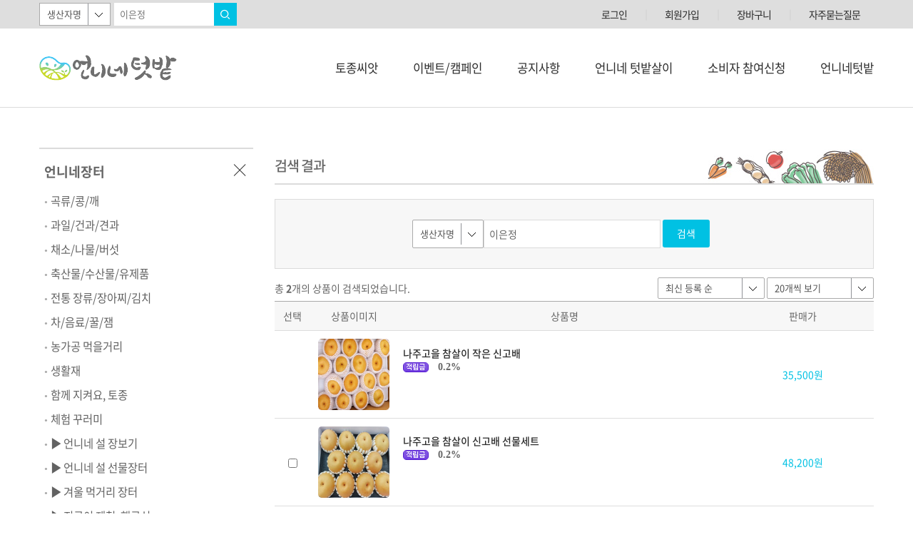

--- FILE ---
content_type: text/html; charset=UTF-8
request_url: https://sistersgarden.org/?keyword=%EC%9D%B4%EC%9D%80%EC%A0%95&type=s&act=shop.goods_search
body_size: 37050
content:
<!DOCTYPE HTML PUBLIC "-//W3C//DTD HTML 4.01 Transitional//EN" "http://www.w3.org/TR/html4/loose.dtd">
<html lang="ko">
<head>
<meta name="naver-site-verification" content="49443c623417b08e8fff0b009217e297b82f8f03" />
<meta http-equiv="X-UA-Compatible" content="IE=Edge" />
<meta http-equiv="content-type" content="text/html; charset=UTF-8">
<meta name="viewport" content="width=device-width, initial-scale=1, maximum-scale=1">
<meta property="og:type" content="website" />
<meta property="og:title" content="언니네텃밭 :: 텃밭과 꾸러미로 바꾸는 세상" />
<meta property="og:image" content="/og-image2.png" />
<meta http-equiv="Content-Security-Policy" content="script-src 'self' 'unsafe-inline' 'unsafe-eval' *.inicis.com *.teledit.com *.kcp.co.kr *.dacom.net *.naver.com *.googleeapis.com *.google.com *.google-analytics.com *.daum.net *.whoismall.com *.whois.co.kr *.whois.com *.uplus.co.kr *.easypay.co.kr *.allthegate.com *.daumcdn.net *.youtube.com *.youtu.be;">
<meta http-equiv="Content-Security-Policy" content="frame-src 'self' 'unsafe-inline' *.inicis.com *.teledit.com *.kcp.co.kr *.dacom.net *.naver.com *.googleeapis.com *.google.com *.google-analytics.com *.daum.net *.whoismall.com *.whois.co.kr *.whois.com *.uplus.co.kr *.easypay.co.kr *.allthegate.com *.daumcdn.net *.youtube.com *.youtu.be;">

<title>언니네텃밭 :: 텃밭과 꾸러미로 바꾸는 세상</title>
<link rel="shortcut icon" href="/data/file/favicon.ico" />

<!-- js -->
<script type="text/javascript" src="/common/js/jquery.min.js?v=201405051200"></script>
<script type="text/javascript" src="/common/js/jquery-ui.min.js"></script>
<script type="text/javascript" src="/common/js/sky.jquery.js?v=201405051200"></script>
<script type="text/javascript" src="/common/js/durian.common.js?v=201405051200"></script>
<script type="text/javascript" src="/skin/f_modern/js/iziModal.min.js?v=201405051200"></script>
<script type="text/javascript" src="/skin/f_modern/js/his.js?v=201405051200"></script>
<script type="text/javascript" src="/skin/f_modern/js/slick.min.js?v=201405051200"></script>

<!-- summernote -->
<link href="/common/css/admin_bootstrap.css?v=201405051200" rel="stylesheet">
<link href="/common/js/summernote/summernote.css?v=201405051200" rel="stylesheet">
<script src="/common/js/bootstrap.js?v=201405051200"></script>
<script type="text/javascript" src="/common/js/summernote/summernote.js?v=201405051200"></script>
<script type="text/javascript" src="/common/js/summernote/lang/summernote-ko-KR.js"></script>

<!-- css -->
<!--link href="/data/tpl/f_modern/css/shop.css?v=201405051200" type="text/css" rel="stylesheet"-->
<link href="/skin/f_modern/css/shop.css?v=201405051200"?ver=20181227" type="text/css" rel="stylesheet">
<link href="/skin/f_modern/css/shop_ex.css?v=201405051200"?ver=20181227" type="text/css" rel="stylesheet">
<link rel="stylesheet" type="text/css" href="/skin/f_modern/css/slick.css?v=201405051200"/>
<link rel="stylesheet" type="text/css" href="/skin/f_modern/css/slick-theme.css"/>
<link href="/skin/f_modern/css/responsive.css?v=201405051200" type="text/css" rel="stylesheet">
<link href="/skin/f_modern/css/iziModal.min.css?v=201405051200" type="text/css" rel="stylesheet">
<script type="text/javascript">
	// global
	var SHOP_ID = 'sistergarden';
	var IMG_SERVER = '';
</script>
<script type="text/javascript" charset="utf-8">
var SHOP_MP = 1;
</script>
</head>

<body class="layout">

    <div class="tnb">
        <div class="wrapper">
            <!--검색-->
            <script type="text/javascript">
	function good_search() {
		document.forms['form_good_search']
		if ($id('search_input').value.length == 0) {
			alert('검색어를 입력해주세요.');
			$id('search_input').focus();
			return false;
		} else {
			return true;
		}
	}
	$(document).ready(function(){
		$('#search_input').mouseover(function(){
		    $(this).focus();
		    return false;
		});
		$('#search_input').click(function(){
		    $(this).blur();
		    $(this).focus();
		    return false;
		});
	});
</script>

<div id="L_GOODS_SEARCH">

<form name="form_good_search" action="./" method="post" autocomplete="off" onsubmit="return good_search();">
	<div id="search_box">
		<input type="hidden" name="act" value="shop.goods_search">
		<select name="type">
			<option value="n" >키워드</option>
			<option value="s" selected='selected'>생산자명</option>
		</select>
		<input type="text" name="keyword"  placeholder="이은정" id="search_input"><button type="submit" id="search_btn" alt="상품검색"><i class="xi xi-search"></i></button>
		
	</div>
</form>

</div>
            <!-- 상단 영역 -->
            <div id="lnb">
                <!-- 탑메뉴 -->
                <!-- 상단 로그인 영역 시작 -->
<div id="lnb_list">
	<ul>		
				<li><a href="?act=user.user_login">로그인</a></li>
		<li class="bar">&nbsp;│&nbsp;</li>
		<li><a href="?act=user.user_join_info">회원가입</a></li>
		<li class="bar">&nbsp;│&nbsp;</li>
		<li><a href="?act=shop.cart_list">장바구니
						</a></li>
		<li class="bar">&nbsp;│&nbsp;</li>
		<li><a href="?act=board&bbs_code=faq">자주묻는질문</a></li>
		
	</ul>
</div>

            </div>
        </div>
    </div>
    <div id="header">
	    
        <div class="wrapper">
	        
	        <!-- 모바일 메뉴 토글 -->
			<div id="nav-toggle" class="m-only">
				<span></span>
				<span></span>
				<span></span>
				<span></span>
			</div>

            <!-- 상점 로고 -->
            <div id="logo">
<a href="/?act=main"><img src="/data/images/default/common/top_logo.gif" border="0" ></a>

</div>
            <ul class="gnb">
                <!--CALL : L_GNB : --><div id="L_GNB" style="margin-bottom:20px;">	
	<div id="gnb_wrap">
				<li class="">
			<a href="?act=info.page&seq=1" class="main_link">토종씨앗</a>
		</li>
				<li class="">
			<a href="?act=event.event_list" class="main_link">이벤트/캠페인</a>
		</li>
				<li class="">
			<a href="?act=board&bbs_code=notice" class="main_link">공지사항</a>
		</li>
				<li class="">
			<a href="?act=board&bbs_code=story" class="main_link">언니네 텃밭살이</a>
		</li>
				<li class="">
			<a href="?act=coop.visit_schedules" class="main_link">소비자 참여신청</a>
		</li>
				<li class="">
			<a href="?act=info.page&seq=2" class="main_link">언니네텃밭</a>
		</li>
			</div>
</div>
            </ul>
            <!-- 상단 배너 -->
            <div id="top_banner">
                <ul>
                    <li>
                        <!-- 배너위치 -->
                    </li>
                </ul>
            </div>
	        <!-- 모바일 검색 토글 -->
			<!--div id="search-toggle" class="m-only">
				<div class="section search">
					<a title="Search"><i class="xi-search" aria-hidden="true"></i></a>						
				</div>
			</div-->

        </div>

		<div class="mobile-menu m-only">
			<div class="user-menu">
				<!-- 탑메뉴 -->
				<!-- 상단 로그인 영역 시작 -->
<div id="lnb_list">
	<ul>		
				<li><a href="?act=user.user_login">로그인</a></li>
		<li class="bar">&nbsp;│&nbsp;</li>
		<li><a href="?act=user.user_join_info">회원가입</a></li>
		<li class="bar">&nbsp;│&nbsp;</li>
		<li><a href="?act=shop.cart_list">장바구니
						</a></li>
		<li class="bar">&nbsp;│&nbsp;</li>
		<li><a href="?act=board&bbs_code=faq">자주묻는질문</a></li>
		
	</ul>
</div>

			</div>
			<ul class="tab-btn">
				<li class="active">언니네장터</li>
				<li>제철꾸러미</li>
			</ul>
			<div class="tab-contents">
				<block class="active">
					<!--CALL : L_CATEGORY : f_modern--><div id="L_CATEGORY">	
	<ul id="leftmenu">
						<li class="">
			<a href="?act=shop.goods_list&GC=GD00" class="main_cate_link red">곡류/콩/깨</a>
					</li>
								<li class="">
			<a href="?act=shop.goods_list&GC=GD01" class="main_cate_link ">과일/건과/견과</a>
					</li>
								<li class="">
			<a href="?act=shop.goods_list&GC=GD02" class="main_cate_link ">채소/나물/버섯</a>
					</li>
								<li class="">
			<a href="?act=shop.goods_list&GC=GD06" class="main_cate_link ">축산물/수산물/유제품</a>
					</li>
								<li class="">
			<a href="?act=shop.goods_list&GC=GD03" class="main_cate_link ">전통 장류/장아찌/김치</a>
					</li>
								<li class="">
			<a href="?act=shop.goods_list&GC=GD04" class="main_cate_link ">차/음료/꿀/잼</a>
					</li>
								<li class="">
			<a href="?act=shop.goods_list&GC=GD05" class="main_cate_link ">농가공 먹을거리</a>
					</li>
								<li class="">
			<a href="?act=shop.goods_list&GC=GD24" class="main_cate_link ">생활재</a>
					</li>
								<li class="">
			<a href="?act=shop.goods_list&GC=GD09" class="main_cate_link ">함께 지켜요, 토종</a>
					</li>
								<li class="">
			<a href="?act=shop.goods_list&GC=GD0F" class="main_cate_link ">체험 꾸러미</a>
					</li>
								<li class="">
			<a href="?act=shop.goods_list&GC=GD0U" class="main_cate_link ">▶ 언니네 설 장보기</a>
					</li>
								<li class="">
			<a href="?act=shop.goods_list&GC=GD0A" class="main_cate_link ">▶ 언니네 설 선물장터</a>
					</li>
																																																<li class="">
			<a href="?act=shop.goods_list&GC=GD1M" class="main_cate_link ">▶ 겨울 먹거리 장터</a>
					</li>
																<li class="">
			<a href="?act=shop.goods_list&GC=GD1T" class="main_cate_link ">▶ 지금이 제철, 햇곡식</a>
					</li>
																																																																																																																																																																								<li class="">
			<a href="?act=shop.goods_list&GC=GD1G" class="main_cate_link ">▶ 지금 제주는</a>
					</li>
																																												<li class="">
			<a href="?act=shop.goods_list&GC=GD21" class="main_cate_link ">▶ 언니네 반찬가게</a>
					</li>
								<li class="">
			<a href="?act=shop.goods_list&GC=GD0Q" class="main_cate_link ">▶ 언니네 할인장터</a>
					</li>
								<li class="">
			<a href="?act=shop.goods_list&GC=GD0C" class="main_cate_link ">▷ 단체회원전용</a>
					</li>
									</ul>
</div>
				</block>
				<block>
					<!--CALL : L_PACKAGE : f_modern--><div id="L_PACKAGE">
	<ul id="leftmenu_second">
				<li class="">
			<a href="?act=package.about" class="main_cate_link">꾸러미 소개</a>
		</li>
				<li class="">
			<a href="?act=package.list" class="main_cate_link">생산자 공동체</a>
		</li>
				<li class="">
			<a href="?act=package.intro" class="main_cate_link">꾸러미 회비</a>
		</li>
				<li class="">
			<a href="?act=package.list_packages" class="main_cate_link">꾸러미 신청하기</a>
		</li>
				<li class="">
			<a href="?act=package.dlv_schedules" class="main_cate_link">연간배송달력</a>
		</li>
			</ul>
</div>
				</block>
			</div>
            <ul class="mobile-gnb">
                <!--CALL : L_GNB : --><div id="L_GNB" style="margin-bottom:20px;">	
	<div id="gnb_wrap">
				<li class="">
			<a href="?act=info.page&seq=1" class="main_link">토종씨앗</a>
		</li>
				<li class="">
			<a href="?act=event.event_list" class="main_link">이벤트/캠페인</a>
		</li>
				<li class="">
			<a href="?act=board&bbs_code=notice" class="main_link">공지사항</a>
		</li>
				<li class="">
			<a href="?act=board&bbs_code=story" class="main_link">언니네 텃밭살이</a>
		</li>
				<li class="">
			<a href="?act=coop.visit_schedules" class="main_link">소비자 참여신청</a>
		</li>
				<li class="">
			<a href="?act=info.page&seq=2" class="main_link">언니네텃밭</a>
		</li>
			</div>
</div>
            </ul>
		</div>

    </div>
    <div id="wrap" style="margin:0 auto;">
        <!-- 콘텐츠 영역 -->
        <div id="container">
            <div id="left_con">
                <div class="menu-set">
                    <div class="menu-head">
                        <h2>언니네장터</h2>
                        <a href="#" data-box="category" class="gnb_toggler"><i class="xi xi-close-thin"></i></a>
                    </div>
                    <div id="category">
                        <!-- 카테고리 -->
                        <!--CALL : L_CATEGORY : f_modern--><div id="L_CATEGORY">	
	<ul id="leftmenu">
						<li class="">
			<a href="?act=shop.goods_list&GC=GD00" class="main_cate_link red">곡류/콩/깨</a>
					</li>
								<li class="">
			<a href="?act=shop.goods_list&GC=GD01" class="main_cate_link ">과일/건과/견과</a>
					</li>
								<li class="">
			<a href="?act=shop.goods_list&GC=GD02" class="main_cate_link ">채소/나물/버섯</a>
					</li>
								<li class="">
			<a href="?act=shop.goods_list&GC=GD06" class="main_cate_link ">축산물/수산물/유제품</a>
					</li>
								<li class="">
			<a href="?act=shop.goods_list&GC=GD03" class="main_cate_link ">전통 장류/장아찌/김치</a>
					</li>
								<li class="">
			<a href="?act=shop.goods_list&GC=GD04" class="main_cate_link ">차/음료/꿀/잼</a>
					</li>
								<li class="">
			<a href="?act=shop.goods_list&GC=GD05" class="main_cate_link ">농가공 먹을거리</a>
					</li>
								<li class="">
			<a href="?act=shop.goods_list&GC=GD24" class="main_cate_link ">생활재</a>
					</li>
								<li class="">
			<a href="?act=shop.goods_list&GC=GD09" class="main_cate_link ">함께 지켜요, 토종</a>
					</li>
								<li class="">
			<a href="?act=shop.goods_list&GC=GD0F" class="main_cate_link ">체험 꾸러미</a>
					</li>
								<li class="">
			<a href="?act=shop.goods_list&GC=GD0U" class="main_cate_link ">▶ 언니네 설 장보기</a>
					</li>
								<li class="">
			<a href="?act=shop.goods_list&GC=GD0A" class="main_cate_link ">▶ 언니네 설 선물장터</a>
					</li>
																																																<li class="">
			<a href="?act=shop.goods_list&GC=GD1M" class="main_cate_link ">▶ 겨울 먹거리 장터</a>
					</li>
																<li class="">
			<a href="?act=shop.goods_list&GC=GD1T" class="main_cate_link ">▶ 지금이 제철, 햇곡식</a>
					</li>
																																																																																																																																																																								<li class="">
			<a href="?act=shop.goods_list&GC=GD1G" class="main_cate_link ">▶ 지금 제주는</a>
					</li>
																																												<li class="">
			<a href="?act=shop.goods_list&GC=GD21" class="main_cate_link ">▶ 언니네 반찬가게</a>
					</li>
								<li class="">
			<a href="?act=shop.goods_list&GC=GD0Q" class="main_cate_link ">▶ 언니네 할인장터</a>
					</li>
								<li class="">
			<a href="?act=shop.goods_list&GC=GD0C" class="main_cate_link ">▷ 단체회원전용</a>
					</li>
									</ul>
</div>
                    </div>
                </div>
                <div class="menu-set">
                    <div class="menu-head">
                        <h2>제철꾸러미</h2>
                        <a href="#" data-box="package" class="gnb_toggler"><i class="xi xi-close-thin"></i></a>
                    </div>
                    <div id="package">
                        <!--CALL : L_PACKAGE : f_modern--><div id="L_PACKAGE">
	<ul id="leftmenu_second">
				<li class="">
			<a href="?act=package.about" class="main_cate_link">꾸러미 소개</a>
		</li>
				<li class="">
			<a href="?act=package.list" class="main_cate_link">생산자 공동체</a>
		</li>
				<li class="">
			<a href="?act=package.intro" class="main_cate_link">꾸러미 회비</a>
		</li>
				<li class="">
			<a href="?act=package.list_packages" class="main_cate_link">꾸러미 신청하기</a>
		</li>
				<li class="">
			<a href="?act=package.dlv_schedules" class="main_cate_link">연간배송달력</a>
		</li>
			</ul>
</div>
                    </div>
                </div>
                <div class="banner-set">
                    <!--h2>배너영역-<a href="/admin/?act=design.detail_layout_module&ch=design&module_code=L_BANNER1">배너1</a>로 자리잡음</h2-->
                    <!--CALL : L_BANNER1 : f_modern--><ul id="L_BANNER1">

		<li>
				<a href="?act=common.banner_click&seq=1" ><img src="/data/file/20211231_%EC%95%8C%EB%A1%9D%EB%8B%AC%EB%A1%9D%EC%A0%9C%EC%B2%A0%ED%85%83%EB%B0%AD_%EC%84%9C%EB%B8%8C%EB%B0%B0%EB%84%88.jpg" border="0" ></a>
			</li>
		<li>
				<a href="?act=common.banner_click&seq=4" ><img src="/data/file/%ED%86%A0%EC%A2%85%EC%94%A8%EC%95%97%EC%A7%80%ED%82%B4%EC%9D%B4_%EB%B0%B0%EB%84%88.jpg" border="0" ></a>
			</li>
		<li>
				<a href="?act=common.banner_click&seq=55" ><img src="/data/file/%EB%AC%B8%EC%9D%98%EC%95%88%EB%82%B4_%EC%A2%8C%EC%B8%A1%EB%B0%B0%EB%84%88.png" border="0" ></a>
			</li>
		<li>
				<a href="?act=common.banner_click&seq=54" ><img src="/data/file/%EC%A0%84%ED%99%94%EC%83%81%EB%8B%B4%EC%8B%9C%EA%B0%84%EC%95%88%EB%82%B4_%EC%A2%8C%EC%B8%A1%EB%B0%B0%EB%84%88_%EC%8B%9C%EA%B0%84%EB%B3%80%EA%B2%BD.png" border="0" ></a>
			</li>
	
</ul>
                </div>
                <div class="sns-set">
	                <div class="facebook">
		                <a href="https://www.facebook.com/kwpasistersgarden" target="_blank">
			                <i class="xi xi-facebook" title="페이스북"></i>
			            </a>
	                </div>
	                <div class="instagram">
		                <a href="https://www.instagram.com/sistersgarden_season.now/" target="_blank">
			                <i class="xi xi-instagram" title="인스타그램"></i> 
			            </a>
	                </div>
	                <div class="twitter">
		                <a href="https://twitter.com/sistersgarden" target="_blank">
			                <i class="xi xi-twitter" title="트위터"></i> 
			            </a>
	                </div>
                </div>
            </div>
            <div id="right_con">
                <!-- 검색 -->
<script type="text/javascript" src="/common/js/durian.shop_good_list.js?v=201405051200"></script>
<script type="text/javascript" src="/common/js/sky.form.checker.js?v=201405051200"></script>
<script type="text/javascript">

	///////////////////////////////////////////////////////////////////////////////////////////////////
	// 카테고리
	var useCateCache = true;
	var good_type_cate = ["GD"];
	var cate_code = 'GD';
	var json_cate_cache = {};
	
	function initGoodCate(cateCode) {
		var cateBase = cateCode.slice(0, 2);
		var type = good_type_cate.search(cateBase);

		getCateAjax(cateBase, $id('good_cate1'), cateCode);
	}
	function onGoodTypeChange(evt) {
		var obj = this;
		var type = parseInt($v(obj), 10);
		var cateCode = good_type_cate[type];

		var select = $id('good_cate1');
		getCateAjax(cateCode, select);
	}

	function onCateChange(evt) {
		$.eventStop(evt);
		var obj = this;

		var select = getNextSelect(obj);
		if (!select) {
			return;
		}

		var cateCode = $v(obj);
		if (cateCode instanceof Array) {
			cateCode = cateCode[0];
		}
		if (cateCode) {
			getCateAjax(cateCode, select);
		} else {
			initCateSelect(select);
		}
	}

	function getNextSelect(select) {
		var base = select.id.slice(0, -1);
		var number = parseInt(select.id.slice(-1), 10);
		return $id(base + (number + 1));
	}

	function getSelectMinLength(base) {
		if (base.search(/_multi[0-9]*$/) != -1) {
			var minLength = 0;
		} else {
			var minLength = 1;
		}
		return minLength;
	}

	function initCateSelect(select) {
		if (!select.tagName || select.tagName.toUpperCase() != 'SELECT') {
			return false;
		}

		var minLength = getSelectMinLength(select.id);

		select.options.length = minLength || 0;
		if (select.id.slice(-1) != '1') {
			select.disabled = true;
			$(select).css('backgroundColor', '#DDDDDD');
		}

		var select = getNextSelect(select);
		if (select) {
			initCateSelect(select);
		}
	}

	function getCateAjax(cateCode, select, targetCateCode) {
		if (useCateCache && typeof json_cate_cache[cateCode] != 'undefined') {
			getCateCached(cateCode, select, targetCateCode);
		} else {
			$.ajax({
				url : './',
				type : 'POST',
				dataType : 'JSON',
				data : {
					act : 'shop.good_category_ajax',
					cate_code : cateCode,
					dummy : Util.random(1, 10000)
				},
				success : getCateAjaxCallback,
				cateCode : cateCode,
				select : $id(select),
				targetCateCode : targetCateCode
			});
		}
	}

	function getCateCached(cateCode, select, targetCateCode) {
		var data = json_cate_cache[cateCode];

		applyCateSelect(select, data);

		if (targetCateCode) {
			var l = cateCode.length + 2;
			if (targetCateCode.length >= l) {
				var cateCodeNow = targetCateCode.slice(0, l);
				$vset(select, cateCodeNow);

				var select = getNextSelect(select);
				if (select) {
					getCateAjax(cateCodeNow, select, targetCateCode);
				}
			}
		} else {
			var select = getNextSelect(select);
			if (select) {
				initCateSelect(select);
			}
		}
	}

	function getCateAjaxCallback(r) {
		if (typeof r != 'undefined' && r instanceof Array) {
			if (useCateCache && r.length) {
				json_cate_cache[this.cateCode] = r;
			}
			applyCateSelect(this.select, r);

			if (this.targetCateCode) {
				var l = this.cateCode.length + 2;
				if (this.targetCateCode.length >= l) {
					var cateCodeNow = this.targetCateCode.slice(0, l);
					$vset(this.select, cateCodeNow);

					var select = getNextSelect(this.select);
					if (select) {
						getCateAjax(cateCodeNow, select, this.targetCateCode);
					}
				}
			} else {
				var select = getNextSelect(this.select);
				if (select) {
					initCateSelect(select);
				}
			}
		}
	}

	function applyCateSelect(select, data) {
		if (!select.tagName || select.tagName.toUpperCase() != 'SELECT') {
			return false;
		}

		var minLength = getSelectMinLength(select.id);

		select.options.length = minLength || 0;
		if (data.length) {
			select.disabled = false;
			$(select).css('backgroundColor', '#FFFFFF');

			for (var i=0; i<data.length; i++) {
				var option = new Option();
				option.value = data[i].cate_code;
				option.text = data[i].cate_name;
				select.options.add(option);
			}
		}
	}

	function getCateSelected(base, allowMiddle) {
		var form = document.forms['dataForm'];

		var minLength = getSelectMinLength(base);

		var cateCode = '';
		for (var i=1; ; i++) {
			var obj = form.elements[base + i];
			if (obj) {
				if (obj.options.selectedIndex >= minLength) {
					cateCode = $v(obj);
				} else if (!allowMiddle && obj.options.length > minLength) {
					alert(i + '차분류를 선택해주십시오.');
					return false;
				} else {
					break;
				}
			} else {
				break;
			}
		}
		if (cateCode instanceof Array) {
			cateCode = cateCode[0];
		}

		return cateCode;
	}

	// 선택상품 담기
	function popupGoodSelectSubmit(evt) {
		$.eventStop(evt);
		var obj = this;

		var form = document.forms['dataForm'];
		var checked = $v(form.elements['good_seq[]']);
		if (!checked.length) {
			alert('선택된 상품이 없습니다.');
			return;
		}

		Durian.openWin('popup_goods_select', 'about:blank', 780, 600, 'yes');
		
		form.target = 'popup_goods_select';
		form.elements['act'].value = 'shop.popup_goods_select';
		form.submit();
	}

	// 상품선택 이벤트 - 체크박스
	function onCheckGoodsCbox(evt) {
		var obj = this;
		checkGoodsAll(obj.checked);
	}
	// 상품선택 이벤트 - 전체선택 버튼
	function onCheckGoodsAll(evt) {
		$.eventStop(evt);
		var obj = this;
		checkGoodsAll(true);
	}
	// 상품선택 이벤트 - 선택취소 버튼
	function onCheckGoodsCancel(evt) {
		$.eventStop(evt);
		var obj = this;
		checkGoodsAll(false);
	}
	// 상품 전체선택/선택취소
	function checkGoodsAll(flag)
	{
		var form = document.forms['dataForm'];
		var list = form.elements['good_seq[]'];
		if (list) {
			if (!list.length) {
				list = [list];
			}
			for (var i=0; i<list.length; i++) {
				list[i].checked = flag;
			}
		}
	}

	// 정렬
	function onOrderChange(evt)
	{
		$.eventStop(evt);
		var obj = this;
		var form = document.forms['dataForm'];
		form.elements['oc'].value = obj.value;
		form.elements['os'].value = obj.options[obj.selectedIndex].getAttribute('os');

		submitListForm();
	}

	// 상품 출력갯수
	function onListNumChange(evt)
	{
		$.eventStop(evt);
		var form = document.forms['dataForm'];
		form.elements['page'].value = 1;
		submitListForm();
	}
	
	// 서브밋
	function submitListForm()
	{
		var form = document.forms['dataForm'];
		form.target = '_self';
		form.elements['act'].value = 'shop.goods_search';
		form.submit();
	}
	function onListFormSubmit(evt) {
		var obj = this;
		var form = document.forms['dataForm'];

		var good_cate = getCateSelected('good_cate', true);
		form.elements['GC'].value = good_cate;

		return true;
	}

	function init()
	{
		// 검색 카테고리
		$('*[id^="good_cate"]').on('change', onCateChange);
		$(document.forms['dataForm']).on('submit', onListFormSubmit);
		initGoodCate(cate_code);

		// 선택된 상품 담기
		$('#btn_good_add').on('click', popupGoodSelectSubmit);
		
		// 전체선택
		if ($id('check_all')) {
			$('#check_all').on('click', checkGoodsAll);
		}
		if ($id('btn_check_all')) {
			$('#btn_check_all').on('click', onCheckGoodsAll);
		}
		if ($id('btn_check_cancel')) {
			$('#btn_check_cancel').on('click', onCheckGoodsCancel);
		}

		// 정렬
		$('#select_order').on('change', onOrderChange);

		// 상품 출력갯수
		$('#select_list_num').on('change', onListNumChange);
		
		// 상품 UI
		new Durian.shop_good_list();
	}
	$(document).ready(init);
</script>


<form name="dataForm" action="./" method="post">
<input type="hidden" name="act" value="shop.goods_search">
<input type="hidden" name="GC" value="">
<input type="hidden" name="oc" id="oc" value="good_reg_date">
<input type="hidden" name="os" id="os" value="DESC">
<input type="hidden" name="page" value="1">

<div class="shop_title_box">
	<h4>검색 결과</h4>
</div>

<div class="info_box search-box">
	<!-- 검색하기 -->
	<table border="0" cellspacing="0" cellpadding="0" align="center" class="category mobile full-block">
		<!--tr>
			<td>상품분류&nbsp;&nbsp;</td>
			<td>
				<select id="good_cate1" name="good_cate1" class="half">
					<option value="">1차분류</option>
				</select>
				<select id="good_cate2" name="good_cate2" class="off half" disabled>
					<option value="">2차분류</option>
				</select>
				<select id="good_cate3" name="good_cate3" class="off half" disabled>
					<option value="">3차분류</option>
				</select>
				<select id="good_cate4" name="good_cate4" class="off half" disabled>
					<option value="">4차분류</option>
				</select>
			</td>
		</tr>
		<tr>
			<td colspan="2" height="6"></td>
		</tr-->
		<tr>
			<td>
			<select name="type">
				<option value="n" >키워드</option>
				<option value="s" selected='selected'>생산자명</option>
			</select>
			</td>
			<td><input type="text" name="keyword" id="txt_keyword" value="이은정" class="sch_search_box input_design"> <input id="btn_search_good" type="submit" class="btn" align="absmiddle" value="검색"></td>
		</tr>
	</table>
</div>



<!-- 정렬 시작 -->
<table border="0" cellspacing="0" cellpadding="0" width="100%" height="35">
	<tr>
		<td>
			총 <b class="b">2</b>개의 상품이 검색되었습니다.
		</td>
		<td align="right">
			<select id="select_order">
				<option value="">::: 목록 정렬 :::</option>
				<option value="good_buy_total" os="desc" >구매 많은 순</option>
				<option value="good_hit_total" os="desc" >조회수 높은 순</option>
				<option value="good_price" os="desc" >가격 높은 순</option>
				<option value="good_price" os="asc" >가격 낮은 순</option>
				<option value="good_name" os="desc" >상품명 역순</option>
				<option value="good_reg_date" os="desc" selected>최신 등록 순</option>
			</select>

			<select id="select_list_num" name="list_num"> 
								<option value="5" >5개씩 보기</option>
								<option value="10" >10개씩 보기</option>
								<option value="15" >15개씩 보기</option>
								<option value="20" selected>20개씩 보기</option>
								<option value="100" >100개씩 보기</option>
							</select>
		</td>
	</tr>
</table>

<table border="0" cellspacing="0" cellpadding="0" width="100%" class="table_form_type">
	<colgroup>
		<col width="50">
		<col width="120">
		<col>
		<col width="200">
	</colgroup>
	<tr>
		<th>선택</th>
		<th>상품이미지</th>
		<th>상품명</th>
		<th>판매가</th>
	</tr>
		<tr>
		<!-- 상품 선택 -->
		<td>
					</td>
		<!-- 상품 이미지 -->
		<td valign="middle">
			<!--div class='ui_shop_good_list' good_seq="6230" can_buy="0" style="width:100px; position:relative;"-->
			<div good_seq="6230" can_buy="0" style="width:100px; position:relative;">
				<a href="./?act=shop.goods_view&GS=6230&keyword=이은정"><img src="/data/goods/62/6230/thum.list.jpg" onerror="Durian.imgDefault(this, '/data/file/no_image.png');" width="100" height="100" border="1"></a>
			</div>
		</td>
		<!-- 상품정보 -->
		<td class="tl">
			<div class="good_block good_block_list">
				<!--  -->
				<!-- 상품명 -->
				<p class="good_name"><a href="./?act=shop.goods_view&GS=6230&keyword=이은정" title="나주고을 참살이 작은 신고배">나주고을 참살이 작은 신고배</a></p>
				<!-- 적립금 -->
				<img src="/skin/f_modern/images/shop/icon_point.gif" align="absmiddle"> <font class="fc_orange tahoma b">0.2%</font>				<!-- 추가 적립금 -->
								<!-- 상품 아이콘 -->
				<p class="icon">
					<!-- 품절 -->
										<!-- new -->
										<!-- 이벤트 아이콘 -->
									</p>
			</div>
		</td>
		<!-- 상품가격 -->
		<td>
								<span class="price fc_blue">
				<!-- 판매가 -->
				<span class="price_alias">판매가</span>
				<span class="price">35,500원</span>
			</span>
						
				</td>
	</tr>
		<tr>
		<!-- 상품 선택 -->
		<td>
						<input type="checkbox" name="good_seq[]" value="5819">
					</td>
		<!-- 상품 이미지 -->
		<td valign="middle">
			<!--div class='ui_shop_good_list' good_seq="5819" can_buy="1" style="width:100px; position:relative;"-->
			<div good_seq="5819" can_buy="1" style="width:100px; position:relative;">
				<a href="./?act=shop.goods_view&GS=5819&keyword=이은정"><img src="/data/goods/58/5819/thum2.list.jpg" onerror="Durian.imgDefault(this, '/data/file/no_image.png');" width="100" height="100" border="1"></a>
			</div>
		</td>
		<!-- 상품정보 -->
		<td class="tl">
			<div class="good_block good_block_list">
				<!--  -->
				<!-- 상품명 -->
				<p class="good_name"><a href="./?act=shop.goods_view&GS=5819&keyword=이은정" title="나주고을 참살이 신고배 선물세트">나주고을 참살이 신고배 선물세트</a></p>
				<!-- 적립금 -->
				<img src="/skin/f_modern/images/shop/icon_point.gif" align="absmiddle"> <font class="fc_orange tahoma b">0.2%</font>				<!-- 추가 적립금 -->
								<!-- 상품 아이콘 -->
				<p class="icon">
					<!-- 품절 -->
										<!-- new -->
										<!-- 이벤트 아이콘 -->
									</p>
			</div>
		</td>
		<!-- 상품가격 -->
		<td>
								<span class="price fc_blue">
				<!-- 판매가 -->
				<span class="price_alias">판매가</span>
				<span class="price">48,200원</span>
			</span>
						
				</td>
	</tr>
	</table>

<!-- 페이징 -->
<table border="0" cellspacing="0" cellpadding="0" width="100%">
	<tr>
		<td><div class="alignCenter"><span class="paging"><a href="/?keyword=%EC%9D%B4%EC%9D%80%EC%A0%95&type=s&act=shop.goods_search&page=1" class="first"><img src="/data/images/default/button/btn_navi_arrLL.gif" border="0" align="absmiddle"></a><a href="/?keyword=%EC%9D%B4%EC%9D%80%EC%A0%95&type=s&act=shop.goods_search&page=1" class="pre"><img src="/data/images/default/button/btn_navi_arrL.gif" border="0" align="absmiddle"></a><a href="/?keyword=%EC%9D%B4%EC%9D%80%EC%A0%95&type=s&act=shop.goods_search&page=1" class="on"> 1 </a><a href="/?keyword=%EC%9D%B4%EC%9D%80%EC%A0%95&type=s&act=shop.goods_search&page=1" class="next"><img src="/data/images/default/button/btn_navi_arrR.gif" border="0" align="absmiddle"></a><a href="/?keyword=%EC%9D%B4%EC%9D%80%EC%A0%95&type=s&act=shop.goods_search&page=1" class="last"><img src="/data/images/default/button/btn_navi_arrRR.gif" border="0" align="absmiddle"></a></span></div></td>
	</tr>
</table>

<!-- 버튼 -->
<table border="0" cellspacing="0" cellpadding="0" width="100%">
	<tr>
		<td class="line_top">

			<table border="0" cellspacing="0" cellpadding="0" width="100%" style="margin-top:15px;">
				<tr>
					<td>
						<!-- 상품 전체선택 버튼 -->
						<a href="#" id="btn_check_all" class="btn">전체선택</a>
						<!-- 상품 선택취소 버튼 -->
						<a href="#" id="btn_check_cancel" class="btn gray">선택취소</a>
					</td>
					<td align="right">
						<a href="#" id="btn_good_add" class="btn">선택상품 담기</a>
					</td>
				</tr>
			</table>

		</td>
	</tr>
</table>
<!-- // 버튼 -->

</form>
            </div>
        </div>
    </div>
    
	<!-- 하단 시작 -->
	<div id="footer">
		<div class="wrapper">
			<!--CALL : L_FOOTER : f_modern--><div id="L_FOOTER">
	<div id="footer_menu">
		<div id="f_logo"><img src="/skin/f_modern/images/module/logo_footer.png" border="0"></div>
		<div class="desc">언니네텃밭 여성농민생산자협동조합</div>
		<div class="rside">
			<ul class="menu">
				<li><a href="/admin">관리</a></li>
				<li>&nbsp;│&nbsp;</li>
				<li><a href="/seller">생산자</a></li>
				<li>&nbsp;│&nbsp;</li>
<!--
				<li><a href="?act=info.usage">이용안내</a></li>
				<li>&nbsp;│&nbsp;</li>
-->
				<li><a href="?act=info.provision">이용약관</a></li>
				<li>&nbsp;│&nbsp;</li>
				<li><a href="?act=info.privacy"><span class="b">개인정보처리방침</span></a></li>
			</ul>
			<select id="friend_sites" name="관련단체 바로가기"><option value="">관련단체 바로가기</option><option value="http://www.kwpa.org/index.php">전국여성농민회총연합</option>
				<option value="https://www.facebook.com/womencorea">전국여성연대</option>
				<option value="http://www.ecoseoul.or.kr">서울환경운동연합</option>
				<option value="http://cafe.naver.com/seoulwomen/">서울여성회</option>
				<option value="http://www.busanwomen.or.kr/">부산여성회</option>
				<option value="http://www.icwa.kr/">인천여성회</option>
				<option value="http://cafe.daum.net/kjwomencenter/">광주여성센터</option>
			</select>
			<br>
			<a href="#" id="mark-inicis"><img alt="클릭하시면 이니시스 결제시스템의 유효성을 확인하실 수 있습니다." src="https://image.inicis.com/mkt/certmark/escrow/escrow_74x74_color.png"></a>
		</div>
	</div>

	<div id="address">
		<ul>
			<li>사업자번호 114-82-63727</li>
			<li>통신판매업신고증번호 제2023-서울종로-1672호</li>
			<li>대표 선애진</li>
			<li>개인정보관리책임자 윤성은</li>
			<li>주소 서울특별시 종로구 김상옥로 60 (충신동 보성빌딩) 401호 (우)03125</li>
			<li>전화 02-582-1416</li>
			<li>팩스 02-582-3327</li>
			<li>이메일 <a href="mailto:sistersgarden@hanmail.net">sistersgarden@hanmail.net</a></li>
		</ul>
		<span class="copyright">
		Copyright ⓒ 언니네텃밭 여성농민생산자협동조합. All Rights Reserved.
		</span>
	</div>
</div>
		</div>
	</div>
	
	<!-- 모달 레이어 -->
	<div id="modal-iframe" data-izimodal-group="group1"></div>
	<script type="text/javascript">
	function refreshCloseModal(){
		$('#modal-iframe').iziModal('close');
		location.reload();
	};
	function closeModal(){
		$('#modal-iframe').iziModal('close');
		return false;
	};
	</script>
	
		<!-- user js -->
	<script type="text/javascript">
	/* 
	공통 자바스크립트 입력
	- 스크립트 선언문 제외하고 내용만 입력해 주세요.
*/ 	</script>
		<!-- log script -->
<script type="text/javascript">!function(){var e={z:Math.random(),rs:screen.width+"x"+screen.height,l:navigator.browserLanguage||navigator.language,p:navigator.platform,u:escape(document.location.href),r:escape(document.referrer),a:navigator.userAgent},r="/log/log.php?";for(var a in e)r+="&"+a+"="+e[a];document.write('<img src="'+r+'" width=0 height=0>')}();</script>

	
		
	<!-- 맨위로 -->
	<button onclick="topFunction()" id="myBtn" title="맨위로"><i class="xi xi-2x xi-arrow-top"></i></button>
	
	<!-- 레이어 마스크 -->
	<div class="mask dark"></div>
	
</body>
</html><div style="display:none;"><!--
---------------------------
 START 2026-01-22 11:42:17
 EXEC            : 0.02471
 LAYOUT          : 0.00023
 END             : 0.00744
---------------------------
 TOTAL           : 0.03237
---------------------------
 MEMORY USAGE    : 5.82 MB
---------------------------
--></div>

--- FILE ---
content_type: text/html; charset=UTF-8
request_url: https://sistersgarden.org/
body_size: 1445
content:
[{"cate_code":"GD00","cate_name":"\uace1\ub958\/\ucf69\/\uae68"},{"cate_code":"GD01","cate_name":"\uacfc\uc77c\/\uac74\uacfc\/\uacac\uacfc"},{"cate_code":"GD02","cate_name":"\ucc44\uc18c\/\ub098\ubb3c\/\ubc84\uc12f"},{"cate_code":"GD06","cate_name":"\ucd95\uc0b0\ubb3c\/\uc218\uc0b0\ubb3c\/\uc720\uc81c\ud488"},{"cate_code":"GD03","cate_name":"\uc804\ud1b5 \uc7a5\ub958\/\uc7a5\uc544\ucc0c\/\uae40\uce58"},{"cate_code":"GD04","cate_name":"\ucc28\/\uc74c\ub8cc\/\uafc0\/\uc7bc"},{"cate_code":"GD05","cate_name":"\ub18d\uac00\uacf5 \uba39\uc744\uac70\ub9ac"},{"cate_code":"GD24","cate_name":"\uc0dd\ud65c\uc7ac"},{"cate_code":"GD09","cate_name":"\ud568\uaed8 \uc9c0\ucf1c\uc694, \ud1a0\uc885"},{"cate_code":"GD0F","cate_name":"\uccb4\ud5d8 \uafb8\ub7ec\ubbf8"},{"cate_code":"GD0U","cate_name":"\u25b6 \uc5b8\ub2c8\ub124 \uc124 \uc7a5\ubcf4\uae30"},{"cate_code":"GD0A","cate_name":"\u25b6 \uc5b8\ub2c8\ub124 \uc124 \uc120\ubb3c\uc7a5\ud130"},{"cate_code":"GD1M","cate_name":"\u25b6 \uaca8\uc6b8 \uba39\uac70\ub9ac \uc7a5\ud130"},{"cate_code":"GD1T","cate_name":"\u25b6 \uc9c0\uae08\uc774 \uc81c\ucca0, \ud587\uace1\uc2dd"},{"cate_code":"GD1G","cate_name":"\u25b6 \uc9c0\uae08 \uc81c\uc8fc\ub294"},{"cate_code":"GD21","cate_name":"\u25b6 \uc5b8\ub2c8\ub124 \ubc18\ucc2c\uac00\uac8c"},{"cate_code":"GD0Q","cate_name":"\u25b6 \uc5b8\ub2c8\ub124 \ud560\uc778\uc7a5\ud130"},{"cate_code":"GD0C","cate_name":"\u25b7 \ub2e8\uccb4\ud68c\uc6d0\uc804\uc6a9"}]

--- FILE ---
content_type: text/css
request_url: https://sistersgarden.org/skin/f_modern/css/shop.css?v=201405051200
body_size: 74996
content:
/*
	Theme Name:언니네텃밭
	Theme URI:sistersgarden.org
	Description:언니네텃밭 메인 스타일시트
	Author:slowalk
	Version:0.1
*/


@charset "UTF-8";

@import url(/common/font/NotoSansKR/stylesheets/NotoSansKR-Hestia.css);
@import url(/common/font/xeicon/xeicon.min.css);

/* common */
* {font-family: 'Noto Sans Korean', 'Sans-serif';}
body,p,h1,h2,h3,h4,h5,h6,ul,ol,li,dl,dt,dd,form,table,td,th,fieldset,legend,button,div,article,aside,dialog,footer,header,section,footer,nav,figure,blockquote,address,aside {margin:0;padding:0;border:0;outline:0;-webkit-text-size-adjust:none;box-sizing:border-box;font-size:14px;}
body,input,textarea,select,table,button,h1,h2,h3,h4,h5,h6,address {line-height:1.4;}
body,p,dl,dt,dd,form,fieldset,div,article,aside,dialog,footer,header,nav,blockquote,address{}

input,textarea,select {color: #666;border:solid 1px #dbdbdb;font-size:13px;box-sizing:border-box}
input[type=checkbox]{vertical-align:middle}

a{color:#333;text-decoration:none;}

body {position:relative;word-wrap:break-word;word-break:break-all;overflow-y:auto;}
img,fieldset{border:0 none;vertical-align:middle;}
ul,ol,li {list-style:none}
form {margin:0px;display:inline;} 
option {font-size:14px;}
ul, li, dl, dt, dd {list-style:none outside;margin:0;padding:0;} 
h1, h2, h3, h4, h5, h6, input {margin:0;padding:0;} 
legend, caption {display:none;} 
input, select, label {vertical-align:baseline;}
input checkbox, radio {font-size: 9pt;color:#555555;border:0;background-color:#ffffff} 
hr {display: block;
    height: 1px;
    border: 0;
    border-top: 1px solid #dbdbdb;
    margin: 1em 0;
    padding: 0; }

select {
   -webkit-appearance: none;
   -webkit-border-radius: 2px;
   -webkit-padding-end: 20px;
   -webkit-padding-start: 2px;
   -webkit-user-select: none;
   background-image: url(/data/images/default/button/15xvbd5.png);
   background-position: 100% center;
   background-color: #fff;
   background-repeat: no-repeat;
   border: 1px solid #AAA;
   color: #555;
   overflow: hidden;
   padding: 5px 40px 5px 10px;
   text-overflow: ellipsis;
   white-space: nowrap;
   min-width:150px;
   vertical-align: middle;
}
select::-ms-expand {display:none}
option[disabled="disabled"]{color:#ccc;}

/* prevent mobile */
.m-only {display:none;}
.mask.dark{display:none;background:#000;opacity:.7;width:100%;height:100%;position:fixed;top:0;z-index:99}
.bluebox{background-color:#eafcff!important;color:#00c1e3!important;border:solid 1px #00c1e3;padding:.8em 1em;border-radius:5px;}

/* Font */
.fc {font-weight:200;}
.fc_white {color:#fff;}
.fc_white_s {color:#fff;font-size:11px;}
.fc_red {color:#ff1e00;}
.fc_red_s {color:#c8003a;font-size:11px;}
.fc_red_b {color:#c8003a;font-weight:bold;}
.fc_red12_b{color:#c8003a;font-size:12px;font-weight:bold;}
.fc_red16_b{color:#c8003a;font-size:16px;font-weight:bold;}
.fc_blue {color:#00c1e3;}
.fc_blue_b {color:#00c1e3;font-weight:bold;}
.fc_blue_s {font-size:11px;color:#00c1e3;}
.fc_s {font-size:11px;font-weight:normal;}
.fc_gray9e {color:#9e9e9e;}
.fc_gray9e_s {color:#9e9e9e;font-size:11px;}
.fc_gray77 {color:#777;}
.fc_gray77_b {color:#777;font-weight:bold;}
.fc_gray66 {color:#666;}
.fc_gray66_b {color:#666;font-weight:bold;}
.fc_gray44 {color:#444;}
.fc_gray44_b {color:#444;font-weight:bold;}
.fc_green {color:#32aa09;}
.fc_green_s {color:#32aa09;font-size:11px;}
.fc_green_b{color:#32aa09;font-weight:bold;}
.fc_black {color:#000;}
.fc_black_b {color:#000;font-weight:bold;}
.fc_black12_b{color:#000;font-size:12px;font-weight:bold;}
.fc_orang {color:#ff4200;}
.fc_orang_b {color:#ff4200;font-weight:bold;}

.fs_11 {font-size: 11px;letter-spacing:-1px;}
.fs_14 {font-size: 14px;}
.fs_16 {font-size: 16px;}

.tahoma {font-size:10px;font-family:tahoma;}
.verdana {font-size:10px;font-family:verdana;}
.tahoma11 {font-size:11px;font-family:tahoma;}
.verdana11 {font-size:11px;}
.verdana16{font-size:16px;}
.verdana26{font-size:26px;font-weight:200}

.b {font-weight:bold;}
.ls1 {letter-spacing:-1px;}
.ls2 {letter-spacing:-2px;}

.tl{text-align:left;}
.tr{text-align:right;}
.tc{text-align:center;}

/* 라인 */
.line_top {border-top:1px solid #E8E8E8;}
.line_bottom {border-bottom:1px solid #E8E8E8;}

.padd_t10{padding-top: 10px;}
.mt5{margin-top:5px;}
.mt10{margin-top:10px;}
.mt20{margin-top:20px;}
.mt30{margin-top:30px;}

/* 인풋 */
.input_design {border:solid 1px #dbdbdb;height:40px; padding:.8em 1em;line-height: 1.4;color:#666; vertical-align: top;}
.input_readonly,
.input_design[readonly] {border:solid 1px #dbdbdb;background-color:#efefef;padding:.8em 1em;color:#aaa}
.input_design.input_date {padding:.8em 3em .8em 1.2em;}
.input_design.full-width {width:100%;}
.textarea_design {border:solid 1px #b7b7b7;background-color:#ffffff;}
.input_login {height:18px;border:solid 1px #b7b7b7;background-color:#ffffff;}
input.input_date {padding:0 2px;border:solid 1px #b7b7b7;background:#efefef url('/skin/f_modern/images/mypage/calendar_icon.gif') right 50% no-repeat;}

/* 리스트 */
.list_style_bar {background: url(/skin/f_modern/images/mypage/list_style_bar.gif) right bottom no-repeat;}

/* 페이징 */ 
.paging {
	display:block;
	min-height:22px;
	text-align:center ;
	margin:10px 0 10px 0 ;
} 
.paging img {vertical-align:middle;} 
.paging a {font-size:14px;max-height:35px;padding:7px 13px;margin-right:-1px;border:solid 1px #dbdbdb;display:inline-block;vertical-align:middle;text-decoration:none;text-align:center;color:#888;} 
.paging a:hover {color:#00c1e3;border-bottom:solid 2px #00c1e3} 
.paging .on {display:inline-block;border:solid 1px #ccc;padding:7px 13px;max-height:35px;margin-right:-1px;text-align:center;color:#fff;background-color:#00c1e3;font-weight:bold;text-decoration:none;vertical-align:middle;} 
.paging .on:hover {color:#fff;} 
.paging .pre {display:inline-block;border:solid 1px #dbdbdb;padding:10px 10px;margin-right:-1px;vertical-align:middle;text-align:center;color:#888;text-decoration:none;background:url('/data/images/default/button/btn_navi_arrL.gif') 50% 50% no-repeat;} 
.paging .next {display:inline-block;border:solid 1px #dbdbdb;padding:10px 10px;margin-right:-1px;vertical-align:middle;text-align:center;color:#888;text-decoration:none;background:url('/data/images/default/button/btn_navi_arrR.gif') 50% 50% no-repeat;} 
.paging .first {display:inline-block;border:solid 1px #dbdbdb;padding:10px 8px;margin-right:-1px;vertical-align:middle;text-align:center;color:#888;text-decoration:none;background:url('/data/images/default/button/btn_navi_arrLL.gif') 50% 50% no-repeat;} 
.paging .last {display:inline-block;border:solid 1px #dbdbdb;padding:10px 8px;margin-right:-1px;vertical-align:middle;text-align:center;color:#888;text-decoration:none;background:url('/data/images/default/button/btn_navi_arrRR.gif') 50% 50% no-repeat;} 
.paging .bullet {
	padding:0 4px;
	overflow:hidden;
	background:url(/admin/images/common/bul_04.gif) 3px 8px no-repeat ;
}

/* empty space */ 
br.space10 {font-size:10px;line-height:100%;} 
br.space15 {font-size:15px;line-height:100%;} 
br.space20 {font-size:20px;line-height:100%;} 
div.space10 {display:block;height:10px;clear:both;} 
div.space20 {display:block;height:20px;clear:both;} 
div.space30 {display:block;height:30px;clear:both;} 
div.space40 {display:block;height:40px;clear:both;} 
div.space50 {display:block;height:50px;clear:both;} 

/* Button */
.btn_white_s{border:1px solid #cbc8c8;padding:0px 7px;line-height:20px;cursor:pointer;background-color:#f6f3f3}
.btn_red_s{border:1px solid #730d33;padding:0px 7px;line-height:20px;background-color:#810e34;color:#fff;cursor:pointer;}

.btn{ display: inline-block;background-color: #00c1e3;border:none;  border-radius: 3px; padding: 10px 20px; font-size: 14px; color: white; -webkit-transition: background-color 1s, -webkit-transform 1s;     transition:background-color 1s, ;text-decoration: none;border:none; vertical-align:middle}
.btn.gray{background:#aaa}
.btn.blue{background:#00c1e3}
.btn:hover {background-color: #159fc2;-webkit-transition: background-color 0.5s, -webkit-transform 0.5s; transition:background-color 0.5s, ; text-decoration: none; }
.btn_big{ display: inline-block;background-color: #00c1e3;border:none;  border-radius: 5px; padding: 15px 30px; font-size: 18px; color: white; -webkit-transition: background-color 1s, -webkit-transform 1s;     transition:background-color 1s, ;text-decoration: none; }
.btn_big.gray{background:#aaa}
.btn_big.blue{background:#00c1e3}
.btn_big:hover {background-color: #159fc2;-webkit-transition: background-color 0.5s, -webkit-transform 0.5s; transition:background-color 0.5s, ; text-decoration: none; }
.btn_small{ display: inline-block;background-color: #00c1e3;border:none; border-radius: 2px; padding: 3px 10px; font-size: 14px; color: white; -webkit-transition: background-color 1s, -webkit-transform 1s;     transition:background-color 1s, ;text-decoration: none; }
.btn_small.gray{background:#aaa}
.btn_small.blue{background:#00c1e3}
.btn_small:hover {background-color: #159fc2;-webkit-transition: background-color 0.5s, -webkit-transform 0.5s; transition:background-color 0.5s, ; text-decoration: none; }
.btn_tiny{ display: inline-block;border:none; background-color: #f0f0f0;color:#666!important; border-radius: 2px; padding: 3px 10px; font-size: 12px!important; -webkit-transition: background-color 1s, -webkit-transform 1s;     transition:background-color 1s, ;text-decoration: none!important;white-space:nowrap }
.btn_tiny.gray{background:#aaa}
.btn_tiny.blue{background:#00c1e3;color:#fff!important}
.btn_tiny:hover {background-color: #ccc;-webkit-transition: background-color 0.5s, -webkit-transform 0.5s; transition:background-color 0.5s, ; text-decoration: none!important; }


#myBtn {
    display: none; /* Hidden by default */
    position: fixed; /* Fixed/sticky position */
    bottom: 20px; /* Place the button at the bottom of the page */
    right: 30px; /* Place the button 30px from the right */
    z-index: 99; /* Make sure it does not overlap */
    border: none; /* Remove borders */
    outline: none; /* Remove outline */
    background-color: #333; /* Set a background color */
    color: white; /* Text color */
    cursor: pointer; /* Add a mouse pointer on hover */
    padding: 15px; /* Some padding */
    border-radius: 10px; /* Rounded corners */
}

#myBtn:hover {
    background-color: #555; /* Add a dark-grey background on hover */
}

/* align */
.alignCenter {width:100%;clear:both;padding:10px 0;text-align:center;}
.clear{overflow:hidden;float:none;clear:both;}

/*layout*/
body.layout{background-color:#fff;overflow-y:scroll;}

#lnb{display:inline-block;right:0;position:absolute;height:40px;color:#fff;letter-spacing:-1px;}
#lnb_list{line-height:40px;position:relative;}
#lnb_list ul{overflow:hidden;padding-right:10px;}
#lnb_list li{float:left;color:#c5c5c5;padding:0 9px}
#lnb_list li a{color:#2c2c2c;text-decoration:none;font-size:14px;}
#lnb_list li.name{font-size:14px;color:#2c2c2c;}

#wrap{width:1170px;margin: 0 auto;}
#container{width:1170px;background-color:#fff;display: inline-block;}
#left_con{width:300px;margin-right:30px;padding-bottom:30px;float:left;}
#right_con{width:840px;padding-bottom:5em;float:right;overflow:hidden;}
#info{width:100%;background-color:#f6f6f6;padding:20px 0;overflow:hidden;}
#info .info {width:33%;float:left;padding:0 1%;}
#info .info h4 {font-size:1.1em;margin-bottom:.4em;}
#info .info p {font-size:1em;color:#666;line-height:1.6;}
#info .info p.num {color:#333}
#info .quick_menu_list a {width:25%;float:left;text-align:center;}
#info .quick_menu_list a em{display:block;padding:.8em;background:#fff;border-radius:5px;margin:.4em;font-style:normal;font-size:.9em;}
#info .quick_menu_list a:hover em {background:#eee}
#info .quick_menu_list a i {display:block;}

#footer{padding:5em 0;float:none;clear:both;}

.tnb{height:40px;background:#dedede}
.wrapper{width:1170px;margin:0 auto;position:relative;}

/*header*/
#header {position:relative;border-bottom:solid 1px #dbdbdb;margin-bottom:4em;}
#header .wrapper {height:110px;position:relative;}
#logo{position:absolute;margin-top:-18px;display:block;left:0;top:50%;text-align:center;}
#top_banner{float:left;}
#top_banner ul {height: 76px;display:table-cell;vertical-align:bottom;line-height:76px;}
#top_banner li{float:left;}
#top_search{float:right;background-image:url(/skin/f_modern/images/module/search_bg.gif);width:370px;height: 76px;}
#L_GOODS_SEARCH{display:inline-block;}
#search_box{min-height:32px;margin:4px 0;display:inline-block;}
#search_input{min-width:140px;text-indent:8px;line-height:32px;height:32px;border:0px;display:-moz-inline-block;display:-moz-inline-box;display:inline-block;float:left;box-sizing:border-box;background-color:#fff;}
#search_box select{float:left;min-width:100px;height:32px;margin-right:5px;border:solid 1px #aaa;border-radius:0;}
#search_btn{line-height:32px;font-size:16px;width:32px;height:32px;color:#fff;background:#00c1e3;vertical-align:middle;position:relative;float:right;}
#search_btn i{line-height:32px;font-size:16px;width:32px;height:32px;color:#fff;}
#quick {position:relative;}
#header .gnb{position:absolute;right:0;top:50%;margin-top:-1.5rem;}
#header .gnb li{float:left;line-height:3rem;position:relative;margin-left:3.5em;padding-bottom:2.2em;}
#header .gnb li a{font-size:1.2em;font-weight:400;color:#2c2c2c;text-decoration:none;overflow:hidden;}
#header .gnb li:first-child{margin-left:0;}
#header .gnb li.active a:after{content:'';width:100%;border-bottom:solid 3px #00c1e3;position:absolute;bottom:0;left:0;}
#header .gnb li a:hover,
#header .gnb li.active a{color:#00c1e3}

/*left_con*/
#left_con .menu-set{border-top:solid 2px #dbdbdb;position:relative;padding:1em .5em;margin-bottom:.8em;}
#left_con .menu-set.session-box{border:none;border-radius:5px;background:#f6f6f6;padding:1em 1.6em;}
#left_con .menu-set .menu-head{position:relative;}
#left_con .menu-set .menu-head h2{font-size:1.3em;line-height:2em;font-weight:600;margin-bottom:6px;}
#left_con .menu-set .gnb_toggler{font-size:1.8em;position:absolute;right:0;top:50%;margin-top:-.6em;line-height:1.8em;}
#left_con .menu-set li{line-height:2.4em;color:#aaaaaa;text-align:left;}
#left_con .menu-set li:before{content:"•";padding-right:.1em}
#left_con .menu-set li a{text-decoration:none;color:#626262;font-size:1.1em}
#left_con .menu-set li a:hover{text-decoration:none;color:#00c1e3;}
#left_con .menu-set li.active a{text-decoration:none;color:#00c1e3;font-weight:bold;}
#left_con .menu-set .sub {border-bottom:1px solid #aaaaaa;padding-left:10px;color:#aaaaaa;text-align:left;line-height:15px;}

#left_banner{margin:0 auto;width:180px;}
#left_banner p{padding-bottom:10px;}

#L_BANNER1{margin-bottom:2.6em;}
#L_BANNER1 li{width:100%;margin-bottom:6px;}
#L_BANNER1 li a{width:100%;display:block;border-radius:5px;overflow:hidden;}
#L_BANNER1 li a img{width:100%;height:auto;max-height:110px;}

#left_con .sns-set div{display:inline-block;text-align:center;width:32%;box-sizing:border-box}
#left_con .sns-set a{display:block;margin:.5em 0;}
#left_con .sns-set a i{font-size:3em;background:#f6f6f6;padding:.3em;border-radius:100px;}
#left_con .sns-set .facebook:hover i{background:#4267b2;color:#fff;}
#left_con .sns-set .instagram:hover i{background:linear-gradient( #400080, transparent),linear-gradient(200deg, #d047d1, #ff0000,#ffff00);color:#fff;}
#left_con .sns-set .twitter:hover i{background:#1dcaff;color:#fff;}

/*right_con*/
.rolling_banner{width:760px;margin:0 auto;}
.rolling_img{}
.rolling_btn{position:absolute;top:280px;left:340px;}
.rolling_btn li{float:left;padding-right:3px;cursor:pointer;margin:0 auto;}

/*map*/
#map{background-color:#474747;width:48%;margin-right:2%;padding:10px 0px;min-height:330px;float:left;border-radius:5px;}
.sitemap_tb{text-align:center;padding:5px 10px;}
.map_topmn_st{color:#fff;font-weight:bold;font-size:14px;width:100%;border-bottom:1px solid #fff;padding-bottom:5px;}
.map_sub_st{margin-top:5px;}
.map_sub_st li{color:#a3a3a3;padding:3px 0px;}
.map_sub_st li a{color:#a3a3a3;text-decoration:none;}

.sitemap .has-space th{padding:1em .4em;background:#f6f6f6}
.sitemap .has-space td{padding:.4em .4em;}
.sitemap .tdBRL{border:1px solid #cdcdcd;}
.sitemap .tdB {border-bottom:1px solid #cdcdcd;}

/*footer*/
#footer{background-color:#f0f0f0;}
#footer_menu{letter-spacing:-1px;}
#footer_menu li{float:left;}
#footer_menu li a{text-decoration:none;color:#474747;}
.red_bold{color:#ec1212;font-weight:bold;}
#f_info{width:100%;margin-top:20px;margin-left:30px;color:#7d7d7d;}
#f_logo{display:inline-block;margin-right:2em;}
#footer .desc{color:#999;display:inline-block;}
#footer .copyright{color:#666;font-size:.9em;display:inline-block;margin-top:2em;}
#footer .rside{position:absolute;right:0;top:0;z-index:2;text-align:right;}
#footer .rside .menu {overflow:hidden;display:block;}
#footer .rside .menu li{vertical-align:middle;

}
#footer .rside .menu li a{font-size:1em;vertical-align:top;}
#footer .top{position:fixed;bottom:20px;left:50%;margin-left:40%}
#footer .top a{color:#fff;width:50px;height:50px;border-radius:50px;line-height:50px;background:#00c1e3;text-align:center;display:block;}
#mark-inicis{width:5em;height:5em;display:inline-block;}
#mark-inicis img{max-width:100%;height:auto;}
#footer .rside #friend_sites{appearance:none;-webkit-appearance:none;margin:1em -1px;color:#999;border-radius:0;padding:.5em 1em .4em;min-width:100px;border:solid 1px #ccc;width:200px;}
#footer .rside #friend_sites option{font-size:1em}
#address {margin-top: 15px;width:70%;}
#address ul li{margin:3px 0;position:relative;color:#7d7d7d;display:inline-block;}
#address ul li:after {content:"|"; padding:0 5px; color: #dadada;}
#address ul li:last-child:after {content: none;}
.btn_go_mobile {width:100%;padding:30px 0;font-size:1em;font-weight:bold;margin-top:20px;display:none;}

/* Goods User UI */ 
.ui_user_box {
	filter:alpha(opacity=80);background-color:rgba(0,193,227,.8);
	text-align:right;vertical-align:middle;
	left:0px;width:100%;height:34px;
	bottom:0px;position:absolute;
	border-radius:0 0 5px 5px;
	padding-top:4px;
	box-sizing:border-box
}
.ui_user_box a {font-size:1.7em;color:#fff;text-align:center;}
.ui_user_box .q_buy {
	width:30px;height:30px;
	display: inline-block;
}
.ui_user_box .q_cart {
	width:30px;height:30px;
	display: inline-block;
}
.ui_user_box .q_win {
	width:30px;height:30px;
	display: inline-block;
	padding-right:4px;
}

/* Button */
.btn_white_s{border:1px solid #cbc8c8;padding:0px 7px;line-height:20px;cursor:pointer;background-color:#f6f3f3}
.btn_red_s{border:1px solid #730d33;padding:0px 7px;line-height:20px;background-color:#810e34;color:#fff;cursor:pointer;}

/* Link */
A.category_link:link {font-size:11px;color: #000000;text-decoration:none;}
A.category_link:visited {font-size:11px;color: #000000;text-decoration:none;}
A.category_link:active {font-size:11px;color: #000000;text-decoration:none;}
A.category_link:hover {font-size:11px;color:#ff0000;text-decoration:none;}

A.goods_link:link {color: #000000;text-decoration:none;}
A.goods_link:visited {color: #000000;text-decoration:none;}
A.goods_link:active {color: #000000;text-decoration:none;}
A.goods_link:hover {color:#ff0000;text-decoration:none;}

/* Subpage */
/* .iziModal{left:20px!important;right:20px!important;} */
.iziModal-navigate {display: none!important}
.layout .iziModal .iziModal-content{ padding:40px!important;position: relative}

.shop_title_box{border-bottom:2px solid #dbdbdb;width:100%;margin-bottom:1.2em;overflow:hidden;background:url('/skin/f_modern/images/shop/bg_shop_category_title.jpg') right bottom no-repeat;}
.shop_title_box h4{font-size:1.4em;line-height:2.6;font-weight:500;letter-spacing:-1px;float:left}
.shop_title_box em{font-size:1em;color:#888;font-style:normal;line-height:1.6;padding-bottom:.6em;letter-spacing:-1px;float:none;clear:both;display:block;}
.sub_title_box{width:100%;margin:1.5em 0 .5em;overflow:hidden;position:relative}
.sub_title_box h3{font-size:18px;line-height:2.6;font-weight:500;letter-spacing:-1px;padding-left:0;}
.sub_title_box>a.open{font-size:16px;line-height:150%;float:right;}
.sub_title_box>a.open:hover {text-decoration:none ;}
.sub_title_box>a.open:after{content:"▼";}
.sub_title_box>a.close{font-size:16px;line-height:150%;float:right;}
.sub_title_box>a.close:after{content:"▲";}
.sub_title_box>a.close:hover {text-decoration:none ;}
.popup_title_box {background-color:#f6f6f6;padding:15px 30px 30px;min-height:42px;line-height:42px;width:100%;color:#333;overflow:hidden;}
.popup_title_box h3{font-size:14px;font-weight:bold;letter-spacing:-1px;float:left;line-height:42px}
.popup_sub_title{padding:10px 0;float:left;font-size:16px;font-weight:bold;letter-spacing:-1px;margin:20px 0 5px;}
/*서브페이지 상단 타이틀 및 페이지 네비*/
#sub_contents{margin:0 auto;margin-bottom:30px;}
.sub_page_navi{float:right;margin-top:15px;font-size:11px;font-family:Dotum, Gulim, NanumGothic;font-weight:normal;}
.shop_title_box .sub_page_navi{display:none;}

.recomm-box {padding:2em 0 3em 0;margin:0;overflow:hidden;border-bottom:1px solid #dbdbdb;}
.recomm-box .table.cover {max-height:200px;overflow:hidden;width:100%;}
.recomm-box .table.row {margin-right:-19px;}

.product-box .table.wrap{overflow:hidden;margin-right:-21px;}
.product-box .table.row{margin-bottom:2em;overflow:hidden;}
.product-box .table.cell{float:left;margin-right:21px;}
.product-box .table.cell:last-child{margin-right:0;}

.goods_title{position:relative;display:block;}
.goods_title h3{font-size:2em;font-weight:bold;line-height:3em;margin:.2em 0;display:block;}
.goods_title a{font-size:1.3em;color:#9c9c9c;position:absolute;right:0;top:50%;margin-top:-.75em;line-height:1.5em;}
.goods_container {text-align:left;float:left;}
.good_block {vertical-align: top;display: inline-block;*display: inline;margin-bottom:20px;}
.good_block .good_name a {font-size:1.2em;color:#2c2c2c;font-weight:500;text-align:center;display:block;}
table[class*="table_form_type"] .good_block .good_name .goods_link{text-align:left}
.good_block.good_block_list{margin-bottom:0;}

.table .slick-dots{font-size:1.2em;margin-top:.6em;margin-left:-9px}
.table .slick-dots li{margin:0;}
.table .slick-dots li button:before{color:#dbdbdb;opacity:.8;font-size:12px;}
.table .slick-dots li.slick-active button:before{color:#00c1e3}
.table.cell img {border-radius:5px;overflow:hidden;}
.table .slick-prev, .table .slick-next{z-index:2;width:40px;height:40px;bottom:-2em;top:inherit}
.table .slick-prev{left:0;}
.table .slick-next{right:20px;}
.table .slick-prev:before, .table .slick-next:before{font-size:40px;color:#00c1e3}

.table .slick-prev:hover:before,
.table .slick-prev:focus:before,
.table .slick-next:hover:before,
.table .slick-next:focus:before
{
    opacity: 1;
}
.table .slick-prev.slick-disabled:before,
.table .slick-next.slick-disabled:before
{
    opacity: .2;
    color:#999
}
/* Table */
/* 게시판형 타입 */
.table_form_type{border-top:1px solid #a9a9a9;text-align:left;clear:both;}
.table_form_type caption{display:none;}
.table_form_type > thead > tr > th,
.table_form_type > tbody > tr > th{background-color:#f7f7f7;padding:.8em;border-bottom:1px solid #dddddd;font-weight:normal;text-align:center;white-space:nowrap;position:relative;}
.table_form_type > thead > tr > td,
.table_form_type > tbody > tr > td{border-bottom:1px solid #dddddd;padding:.8em;text-align:center;position:relative;}
.table_form_type .tl{text-align:left;padding-left:7px;}
.table_form_type .tl img{margin-right:10px;max-width:100%;}
.table_form_type img{border-radius:5px;}
.table_form_type .tr{text-align:right;padding-right:7px;}
.table_form_type .date{font-size:10px}
.table_form_type .btn_tiny{font-size:11px!important;padding:.2em .4em;margin:.4em 0;}
.table_form_type .status.ok{color:#00c1e3}
.table_form_type .status.steady{color:666}
.table_form_type .status.halt{color:#e9b406}

/* 게시판형 타입 - 세로줄 */
.table_form_type_b{border-top:1px solid #a9a9a9;text-align:left;clear:both;}
.table_form_type_b *{font-size:1em;}
.table_form_type_b caption{display:none;}
.table_form_type_b > thead > tr > th,
.table_form_type_b > tbody > tr > th{background-color:#f7f7f7;padding:1em;border-bottom:1px solid #DDD;border-right:1px solid #DDD;font-weight:normal;text-align:left;text-align:center;white-space:nowrap}
.table_form_type_b > thead > tr > td,
.table_form_type_b > tbody > tr > td{border-bottom:1px solid #DDD;/* border-right:1px solid #DDD; */padding:1em;text-align:center;}
.table_form_type_b > thead > tr > th:last-child,
.table_form_type_b > tbody > tr > th:last-child{border-right:none;}
/*
.table_form_type_b > thead > tr > td:last-child,
.table_form_type_b > tbody > tr > td:last-child{border-right:none;}
*/
.table_form_type_b .tl{text-align:left;}
.table_form_type_b .tc{text-align:center;}
.table_form_type_b .tc .btn_tiny{margin-bottom:.4em;}
.table_form_type_b img{border-radius:5px;}
.table_form_type_b .btn_tiny{font-size:11px!important;padding:.2em .4em;margin:.4em 0;}
.table_form_type_b .border,
.table_form_type_b .total{white-space:nowrap}

/* 게시판형 타입 - 대체형 */
.table_form_type_b_alt{border-top:1px solid #a9a9a9;text-align:left;clear:both;font-size:12px}
.table_form_type_b_alt *{font-size:14px;}
.table_form_type_b_alt caption{display:none;}
.table_form_type_b_alt > thead > tr > th,
.table_form_type_b_alt > tbody > tr > th{background-color:#f7f7f7;padding:1em;border-bottom:1px solid #DDD;border-right:1px solid #DDD;font-weight:normal;text-align:left;text-align:center;}
.table_form_type_b_alt > thead > tr > td,
.table_form_type_b_alt > tbody > tr > td{border-bottom:1px solid #DDD;/* border-right:1px solid #DDD; */padding:1em;}
.table_form_type_b_alt > thead > tr > th:last-child,
.table_form_type_b_alt > tbody > tr > th:last-child{border-right:none;}
/*
.table_form_type_b_alt > thead > tr > td:last-child,
.table_form_type_b_alt > tbody > tr > td:last-child{border-right:none;}
*/
.table_form_type_b_alt .tl{text-align:left;}
.table_form_type_b_alt .tc{text-align:center;}
.table_form_type_b_alt .tc .btn_tiny{margin-bottom:.4em;}
.table_form_type_b_alt img{border-radius:5px;}
.table_form_type_b_alt .btn_tiny{font-size:11px!important;padding:.2em .4em;margin:.4em 0;}

.inner-table tr:first-child td{box-sizing:border-box;padding:.4em 1em;}
.inner-table td.bg-white{background:#fff;}

/* 리스트형 타입 */
.table_form_type_c{border-top:1px solid #a9a9a9;text-align:left;}
.table_form_type_c *{font-size:1em;}
.table_form_type_c caption{display:none;}
.table_form_type_c > tbody > tr > th{background-color:#f7f7f7;padding:1em;border-bottom:1px solid #dddddd;font-weight:normal;text-align:left;}
.table_form_type_c > tbody > tr > td{border-bottom:1px solid #DDD;padding:1em;}
.table_form_type_c .p0 {padding:0px;}
.table_form_type_c img{border-radius:5px;}
.table_form_type_c select{height:40px;}

/* Box */
.info_box {background-color:#f7f7f7;border:1px solid #dbdbdb;margin:20px 0 10px;vertical-align:middle;padding:10px;color:#757575;overflow:hidden;}
.info_box_w {background-color:#fff;border:1px solid #dbdbdb;margin:20px 0 10px;vertical-align:middle;padding:10px;color:#757575;overflow:hidden;}
.info_box_w2 {background-color:#fff;border:2px solid #dbdbdb;margin:20px 0 10px;vertical-align:middle;padding:10px;color:#757575;overflow:hidden;}
.info_box2 {width:760px;background-color:#f7f7f7;border:1px solid #dbdbdb;color:#757575;display:table-cell;text-align:center;padding:20px 0px 20px 0px;margin:20px 0 10px;}
.info_box3 {width:100%;background-color:#f7f7f7;border:1px solid #dbdbdb;color:#757575;text-align:center;padding:20px 0px 20px 0px;margin:20px 0 10px;}
.info_box4 {width:auto;background-color:#f7f7f7;border:1px solid #dbdbdb;color:#757575;text-align:left;padding:20px 0px 20px 0px;margin:20px 0 10px;}

.data_search_box{float:right}
.data_search_box li{float:left;padding: 0px 2px}
.data_search_btn a{background-color:#f6f3f3;border:1px solid #cbc8c8;padding:2px 7px;text-decoration:none;color:#000;}
.data_search_btn a:hover{background-color:#fe610b;color:#fff;border:1px solid #c84903;}
 .btn_select{background-color:#f6f3f3;border:1px solid #cbc8c8;padding:2px 7px;text-decoration:none;color:#000;}

/* Popup */
.popup_wrap {margin:1em 30px;}
.popup_wrap .price_member_dc {color:#D91B1B;font-weight:bold;}
.popup_wrap .price_instant {color:#ff6633;font-weight:bold;}
.popup_wrap .price {font-weight:bold;font-size:12px;}

.popup_wrap .sub_title_box {margin:10px 0;}

/* Layout Module */
.l_title {float:left;font-size:15pt;font-weight:bold;line-height:50px;font-family: "Verdana", "sans-serif", "Georgia", "Dotum";}
.l_plus_more {float:right;color:#ff610a;font-size:15pt;font-weight:bold;line-height:50px;font-family: "Verdana", "sans-serif", "Georgia";}

.l_login_box {min-width:180px;margin:0 auto;}
.l_login_idsave {float:right;margin-top:5px;font-size:11px;color:#666;letter-spacing:-1px;}
.l_login_input {width:109px;height:25px;border:solid 1px #b7b7b7;background-color:#ffffff;padding-left:5px;}
.l_login_title {border-bottom:1px solid #dbdbdb;padding-bottom:5px;margin-bottom:5px;overflow:hidden}
.l_login_title h3 {color:#888;font-size:1.2em;font-weight:400;float:left;}
.l_login_left {width:115px;display:inline-block;position: relative;vertical-align:middle;}
.l_login_left input:first-child {margin-bottom:2px;}
.l_login_right {min-width:65px;display:inline-block;text-align:right;margin-bottom:5px;vertical-align:baseline;}
.l_login_center {margin:1em auto;overflow:hidden;text-align:center;}
.l_login_info {padding:10px 0;text-align:center;font-size:1.1em}
.l_login_info > * {font-size:1em}
.l_login_btn {text-align:center;margin-bottom:.6em}

.l_bbs_article A:link {font-size:11px;color:#666;text-decoration:none;}
.l_bbs_article A:visited {font-size:11px;color:#666;text-decoration:none;}
.l_bbs_article A:active {font-size:11px;color:#666;text-decoration:none;}
.l_bbs_article A:hover {font-size:11px;color:#666;text-decoration:underline;}
.l_bbs_article li {height:20px;}
.l_bbs_title {
	font-size:14px;font-weight:bold;font-family:"Dotum", "Dotum", "Gulim";
	line-height:20px;padding-left:5px;padding-bottom:5px;
	border-bottom:1px #000000 solid;
}

.l_notice_title {margin-bottom: 10px;}
.l_notice_article {color:#666;}
.l_notice_article li {padding:.2em 0;}
.l_notice_article A:link {font-size:1em;color:#666;text-decoration:none;}

.l_poll_block{width:95%;min-height:170px;border:3px solid #d8d8d8;margin:0 auto 10px;}
.l_poll_header {width:100%;display:inline-block;}
.l_poll_list {height:20px;text-align:left;padding-left:10px;}

.quick_today {width:85px;}
.quick_menu {width:85px;}

/* Main Module */
.m_plus_more {float:right;color:#ff610a;font-size:15pt;font-weight:bold;line-height:50px;font-family: "Verdana", "sans-serif", "Georgia";}

.m_goods {margin:2em 0 3em 0;padding:0;overflow:hidden;border-top:solid 2px #dbdbdb;}
.m_goods .table.cover {max-height:200px;overflow:hidden;width:100%;}
.m_goods .table.row {margin-right:-19px;}
.m_goods .table.multi-slide .cell {display:inline-block;margin-right:2%}
.m_goods .table.cell img {border-radius:5px;overflow:hidden;}

.table .slick-dots{font-size:1.2em;margin-top:1.2em;margin-left:-9px}
.table .slick-dots li{margin:0;}
.table .slick-dots li button:before{color:#dbdbdb;opacity:.8;font-size:12px;}
.table .slick-dots li.slick-active button:before{color:#00c1e3}

.m_goods_title{position:relative;display:block;}
.m_goods_title h3{font-size:1.4em;font-weight:bold;line-height:3em;margin:.2em 0;display:block;}
.m_goods_title a{font-size:1em;color:#9c9c9c;position:absolute;right:0;top:50%;margin-top:-.75em;line-height:1.5em;}
.m_goods_container {text-align:left;float:left;}
.m_good_block {vertical-align: top;display: inline-block;*display: inline;}
.m_good_block .m_good_name a {font-size:1.2em;color:#2c2c2c;font-weight:500;text-align:center;display:block;}

.m_goods.rules{position:relative}
.m_goods.rules ul{margin:0;padding:0;overflow:hidden;}
.m_goods.rules li{width:25%;float:left;text-align:center;cursor:pointer;}
.m_goods.rules li img{border-radius:100px;box-sizing:border-box}
.m_goods.rules li span{display:block;font-weight:500;line-height:1.4;padding:1em 0 0;}
.m_goods.rules li.on span{color:#00c1e3}
.m_goods.rules li.on img{border:solid 3px #00c1e3;display:inline-block;width:90px;}
.m_goods.rules .rules-text{position:absolute;top:4em;left:0;border-radius:5px;background:rgba(255,255,255,.9);border:solid 4px #f6f6f6;width:100%;box-sizing:border-box;display:none;}
.m_goods.rules .rules-text a{position:absolute;right:1em;top:1em;}
.m_goods.rules .rules-text span{display:none;width:100%;box-sizing:border-box;padding:2em 5em;

text-align:center;word-break:keep-all;}

.m_bbs_block {width:47%;float:left;margin:2em 3% 3em 0;border-top:solid 2px #dbdbdb;}
.m_bbs_block:last-child {margin-right:0;}
.m_bbs_title {font-size:1.4em;font-weight:bold;line-height:3em;margin:.2em 0;display:block;}
.m_bbs_header {position:relative;display:block;}
.m_bbs_header a{font-size:1em;color:#9c9c9c;position:absolute;right:0;top:50%;margin-top:-.75em;line-height:1.5em;}
.m_bbs_article li {color:#444;line-height:2.2;}
.m_bbs_article A:link {color:#444;text-decoration:none;}
.m_bbs_article A:visited {color:#444;text-decoration:none;}
.m_bbs_article A:active {color:#444;text-decoration:none;}
.m_bbs_article A:hover {color:#000;text-decoration:none;}

.main_quick_text {font-size:11px;text-decoration:none;letter-spacing:-1px;}

.m_poll_block{width:240px;float:left;min-height:170px;border:3px solid #d8d8d8;margin:0 5px;}
.m_poll_header {width:100%;display:inline-block;}
.m_poll_list {height:20px;text-align:left;padding-left:10px;}

/* Main Slider Banner */
#main_slide_banner {
	position:relative;
	margin: 0 auto 2em;
	display:block;
	border-radius:5px;
	overflow:hidden;
	max-height:362px;
}
#main_slide_banner ul{margin:0;}
#main_slide_banner li{position:relative;max-height:362px}
#main_slide_banner li img{transition-duration: 0.3s;max-width:100%;}
#main_slide_banner li:hover img{transform: scale(1.03);}
/* #main_slide_banner li .desc{position:absolute;left:74px;top:50%;margin-top:-5.8em;color:#fff;text-align:left;} */
#main_slide_banner li .desc{position:absolute;/* left:74px; */bottom: 0;box-sizing: border-box;margin-top:-5.8em;color:#fff;background: rgba(0, 194, 202, 0.5);text-align:left;width: 100%;padding: 1em 2em 1.6em;}
#main_slide_banner li .desc h4{font-size:2.2em;letter-spacing:-.05em}
#main_slide_banner li .desc p{font-size:1.2em;letter-spacing:-.05em}
#main_slide_banner li .desc a{font-size:1.2em;color:#fff;padding:.4em 1.4em;border:solid 1px #fff;display:inline-block;margin-top:1.8em;text-decoration: none;}
#main_slide_banner li .desc a:hover{background:rgba(255,255,255,.3);}

#main_slide_banner .slick-dots{position:absolute;top: 1em;width: inherit;font-size:1.2em;left: 1em;}
#main_slide_banner .slick-dots li{margin:0;}
#main_slide_banner .slick-dots li button:before{color:#fff;opacity:.8;font-size:12px;}
#main_slide_banner .slick-dots li.slick-active button:before{color:#00c1e3}

/* package banner */
.banner.package{width:100%;height:10em;text-align:center;border-radius:5px;overflow:hidden;}
.banner.package a{color:#fff;width:100%;line-height:5.5em;height:5.8em;font-size:1.8em;display:block;text-decoration:none;background:url('/skin/f_modern/images/main/bg_main_package_banner.jpg') 50% 50% no-repeat;background-size:cover;transition-duration: 0.3s;}
.banner.package a:hover{transform: scale(1.03);}
.banner.package a strong{color:#e6fb24;font-weight:600;}

/* Goods List */
.glist_cate_list {border:2px solid #dbdbdb;margin-top:20px;text-align:center;vertical-align:middle;padding:5px 0px;color:#757575;}
.glist_cate_list td {height:20px;}
.glist_cate_list table {table-layout: fixed;}
.glist_best_goods {}
.glist_best_goods h3 {font-size:1.6em;font-weight:bold;padding-bottom:5px;letter-spacing:-1px;margin-bottom:26px;position:relative;line-height:2.6;}
.glist_best_goods h3:after {content:'';width:40px;height:2px;background:#00c1e3;position:absolute;bottom:0;left:0;}
.glist_title {margin-bottom:20px;overflow:hidden;position:relative;line-height:2;}
.glist_title h3 {font-size:16px;font-weight:bold;padding-bottom:5px;letter-spacing:-1px;float:left}
.glist_title .order {right:0;position:absolute;top:50%;margin-top:-1em;}
.glist_title .count {float:left;font-size:1.1em;padding:.3em 0;}

.good_block {text-align:left;overflow:hidden;}
.ui_shop_good_list{margin-bottom:1em;}
.good_block p {padding-top:5px;}
.good_block .good_code {color:#999;font-size:11px;}
.good_block .good_name {font-weight:bold;}
.good_block .price_sub_keyword {}
.good_block .price_label {color:#999;}
.good_block .price {color:#00c1e3;font-size:1.1em;text-align:center;display:block;}
.good_block .price_seller{color:#777777;font-size:1em;text-align:center;display:block;}
.good_block .price_member_dc {color:#D91B1B;font-size:1.3em;text-align:center;display:block;}
.good_block .price_instant {color:#ff6633;font-weight:bold;}
.good_block .icon {padding:5px 0;min-height:40px;text-align:center;}
.good_block .icon img {display:inline-block;vertical-align:middle;}
.good_block .mile {color:#8242DE;}
.good_block_list p {padding:0;}
.price_alias {display:none;color:#FFF;font-size:11px;padding:2px 3px 0px;background-color:#999;font-weight:normal;}
.dc_instant {color:#fff;background-color:#ff6633;letter-spacing:-1px;font-weight:normal;padding:1px 2px 0px;border-radius: 3px;}
.dc_member {color:#fff;background-color:#D91B1B;letter-spacing:-1px;font-weight:normal;padding:1px 2px 0px;border-radius: 3px;}

/* Search List */
.sch_search_box {max-width:300px;width:70%;background-color:#fff;font-size:14px;padding-left:7px;}

/* Cart List */
.order_sub_title_box{height:40px;margin-bottom:15px;margin-top:22px;}
.order_sub_title_box h4{margin-top:10px;}
.order_sub_page_navi{margin-top:0px;}
.cart_step1_table{width:100%;border-bottom:2px solid #8c8c8c;font-family:Tahoma;font-size:11px;text-align:center;}
.cart_step1_table caption{display:none}
.cart_step1_table th{padding:10px 0 ;border-top:1px solid #5f5f5f;background-color:#8c8c8c;color:#fff;font-family:'돋움',dotum;font-size:12px;border-bottom:1px solid #5f5f5f;border-right:1px solid #5f5f5f;font-weight:normal}
.cart_step1_table td{padding:15px 0;border-top:1px solid #e5e5e5;color:#4c4c4c;border-right:1px solid #dedede;}
.cart_step1_table tbody td.info{text-align:left;line-height:18px;padding:0 2px 0 10px;}
.cart_step1_total_pay{background-color:#f2f2f2;border-bottom:2px solid #8c8c8c;text-align:center}
.cart_step1_total_pay caption{display:none}
.cart_step1_total_pay th{}
.cart_step1_total_pay td{padding:15px 0;line-height:20px;}
.cart_step1_btn01{margin-top:10px;}
.cart_step1_btn02{margin-top:20px;text-align:center;}
.cart_step1_btn02 .confirm{background:#f6f6f6;padding:.8em 1.2em;border-radius:5px;}


ul.option_info_textbox{line-height:16px;margin:7px 0px 0px 0px;}
ul.option_info_textbox li.cart-item-main{color:#9e9e9e;font-size:11px;}
ul.option_info_textbox li.cart-item-sub{margin-left:18px;list-style-image:url('/skin/f_modern/images/shop/option_reply_icon.gif');color:#9e9e9e;font-size:11px;}

/* Mypage */
.mypage_text_info{height:24px;margin-top:20px;}
.mypage_info_box {border:1px solid #dbdbdb;border-radius:5px;margin:20px 0 10px;text-align:center;vertical-align:middle;padding:1em 2em;

color:#757575;}
.mypage_info_box * {font-size:1em;}
.mypage_info_box select{height:40px;vertical-align:bottom}

.mypage_info_box2 {width:100%;border:1px solid #dbdbdb;margin:20px 0 20px;}
.mypage_info_box2 th{background-color:#f7f7f7;text-align:center;vertical-align:middle;padding:10px 0px;color:#757575;font-size:1.4em}
.mypage_info_box2 td{text-align:center;vertical-align:middle;padding:10px 0px;

color:#666;}
.mypage_info_box2 td a{font-weight:bold;color:#00c1e3}
.mypage_info_box2 td > *{font-size:1em;}
.mypage_info_box2 .line{border-bottom:1px solid #dbdbdb;}

.mypage_info_box3 {border:solid 1px #dbdbdb;border-radius:5px;overflow:hidden;padding:1.4em 2em;margin-bottom:2em;}
.mypage_info_box3 dl{width:25%;float:left;padding:.6em 0;}
.mypage_info_box3 dl dt,
.mypage_info_box3 dl dd{float:left;

}
.mypage_info_box3 dl dt{margin-right:.8em;color:#666}
.mypage_info_box3 dl dd{font-weight:600;color:#333}
.mypage_info_box3 dl dd > *{font-size:1em;font-weight:600;}
.mypage_info_box3.triple dl {width:33%}
.mypage_info_box3.double dl {width:50%}
.mypage_info_box3+.mypage_list_title{margin-top:-20px;}

.mypage_widget{overflow:hidden;}
.mypage_widget dl{width:49%;display:inline-block;margin-bottom:3em;}
.mypage_widget dl:nth-child(odd){padding-right:1%;}
.mypage_widget dl:nth-child(even){padding-left:1%;}
.mypage_widget dl dt{position:relative;overflow:hidden;padding-bottom:1em;border-bottom:solid 1px #666;}
.mypage_widget dl dt h3{font-size:1.2em;}
.mypage_widget dl dt a{position:absolute;top:50%;margin-top:-.9em;right:0;color:#00c1e3}
.mypage_widget dl dt a i{font-size:1.2em;}
.mypage_widget dl dd td {padding:.8em 0;font-size:1em;}
.mypage_widget dl dd td img {border-radius:5px;}
.mypage_widget dl dd td .status {border: 1px solid #888; padding:3px 7px; color: #555; margin-left: 15px;}
.mypage_widget dl dd td .status.ok {border-color:#00c1e3;color:#00c1e3}
.mypage_widget dl dd td .status.halt {border-color:#e3a700;color:#e3a700}
.mypage_widget dl dd td > *{font-size:1em;}
.mypage_widget dl dd tr td {border-bottom:solid 1px #dbdbdb;}
.mypage_widget dl dd tr:last-child td {border-bottom:solid 1px #dbdbdb;}

.mypage_order_num a{text-decoration:underline;color:#730d33;font-size:12px;}

.mypage_process{padding:2em;margin:2em 0 4em;background:#f6f6f6;border-radius:5px;}
.mypage_order_info{margin:1em auto;}
.mypage_order_info td{text-align:center;vertical-align:top;vertical-align:middle}
.mypage_order_info td i{color:#ccc;padding-right:.2em;font-size:3em;}
.mypage_order_info td h3{font-size:1.6em}
.mypage_order_info .num{font-size:26px;line-height:25px;font-family:tahoma;font-weight:bold;}

.mypage_sub_table td{padding:1em;}
.mypage_sub_table .bline{border-bottom:1px solid #DDD;}
.mypage_sub_table tr:last-child td{border-bottom:none;}

.mypage_sub_table .input_design { font-size: 1em; border: solid 1px #dbdbdb; height: 26px; padding: .5em .5em; line-height: 26px; color: #666; vertical-align: top;}
.mypage_sub_table .input_design.input_date { padding: .5em 1.5em .5em .5em; line-height: 26px; color: #666; vertical-align: top;}
.mypage_sub_table select {height: auto;padding: 0 40px 0 10px;line-height:2em;}
.mypage_sub_table label+input {vertical-align: baseline; margin-left: 10px;}
.mypage_sub_table label.block {display: block;}
.mypage_sub_table label input {margin-right: 5px;vertical-align: unset;}
.mypage_sub_table p:last-child{margin:0!important;}


.mypage_onetoone_box {width:100%;border:1px solid #dbdbdb;margin:10px 0 10px;}

.mypage_coupon_input {width:55px;height:25px;border:solid 1px #b7b7b7;background-color:#efefef;font-size:18px;padding-left:5px;}

.mypage_coupon_down_title {font-size:14px;font-weight:bold;text-align:left;padding-bottom:10px;}
.mypage_coupon_down_list li {float:left;margin: 5px;width:32%;}

.mypage_list_title {width:100%;padding-top:10px;overflow:hidden;font-size:1.4em}
.mypage_list_title li.left {float:left;padding:5px 0}
.mypage_list_title li.right {float:right;padding-bottom:5px;}
.mypage_list_title .paging .on {font-size:1em;}

.mypage_goods_dlv_box {width:100%;padding:5px}
.mypage_goods_dlv_sub_box {padding:3px}
.mypage_goods_dlv_sub_box2 {padding:10px}
.mypage_goods_dlv_sub_box2 li {float:left}

/* Order */
.cart_step2_totalpay{background-color:#f6f6f6;}
.cart_step2_totalpaytable{padding:1em;font-size:.9em;}
.cart_step2_totalpaytable *{font-size:1em;}
.cart_step2_totalpaytable tr:last-child th,
.cart_step2_totalpaytable tr:last-child td{background:#fff}
.cart_step2_totalpaytable caption{display:none;}
.cart_step2_totalpaytable th{padding:1em;text-align:left;font-weight:normal;}
.cart_step2_totalpaytable td{padding:1em;text-align:right;}
.cart_step2_totalpaytable_line{display:none;}
.order_list_address_check{right:0;position:absolute;top:50%;margin-top:-.4em;font-weight: normal;font-size:1.2em}
div#buy_memo_area1 table{border-top:none;margin:0;}
div#buy_memo_area1 table td{border:none;padding:0;}
.payment_option_type{margin:0!important;padding:0;}
.payment_option_type caption{display:none;}
.payment_option_type th{background-color:#fff;}
.payment_option_type td{background-color:#fff;border-top:1px solid #dbdbdb;padding:7px 0px 7px 7px;}
.payment_option_type tr:last-child td{border:none;}

.success {border:none;padding:3em 0;}
.success i{margin-bottom:.2em;color:#333;background:#fff;border-radius:200px;padding:10px;}
.success h5{font-size:1.8em;margin-bottom:1em;color:#333;}
.success .desc{font-size:1.2em;}

/* User */
.user_agreement_block {width:100%;margin:0 auto;overflow:hidden;}
.user_agreement_block label {display:block;text-align:right;margin-top:7px;font-weight:normal;

color:#666}
.user_agreement_block h2 {margin-top:1em!important;}
.user_agreement_block .user_content_box {overflow: auto;width:100%;height: 200px;line-height:18px;border:1px solid #ddd;font-weight:normal;}
.user_agreement_block .user_content {padding:10px;height: 200px;}
.user_agreement_block .join_check_box {cursor:pointer;}

.block_center_10 {width:100%;margin-top:10px;text-align:center;display:inline-block;}
.block_center_20 {width:100%;margin-top:20px;text-align:center;display:inline-block;}
.block_center_30 {width:100%;margin-top:30px;text-align:center;display:inline-block;}
.block_center_40 {width:100%;margin-top:40px;text-align:center;display:inline-block;}
.block_center_50 {width:100%;margin-top:50px;text-align:center;display:inline-block;}

.block_right_10 {width:100%;margin-top:10px;text-align:right;display:inline-block;}
.block_right_20 {width:100%;margin-top:20px;text-align:right;display:inline-block;}
.block_right_30 {width:100%;margin-top:30px;text-align:right;display:inline-block;}
.block_right_40 {width:100%;margin-top:40px;text-align:right;display:inline-block;}
.block_right_50 {width:100%;margin-top:50px;text-align:right;display:inline-block;}

.list_hor dd {float:left;}
.list_hor .left10 {float:left;margin-left:10px;}
.list_hor .left20 {float:left;margin-left:20px;}
.list_hor .left30 {float:left;margin-left:30px;}
.list_hor .left40 {float:left;margin-left:40px;}
.list_hor .left50 {float:left;margin-left:50px;}
.list_hor input, .list_hor span {vertical-align:middle;}

/* Login Form */
.user-box {max-width:400px;border:1px solid #dbdbdb;padding:4em 2em;border-radius:5px;margin:3em auto;}
.user-box.info {max-width:600px;padding:4em;}
.user-box h2 { position: relative;font-size: 2.4em;font-weight:700; color: #2c2c2c; margin:0 0 1em 0; text-align:center;} 
.user-box h2:after {content: ""; position: absolute; bottom: -18px; left:50%;margin-left:-15px; width:30px ;height: 2px; background: #00c1e3;} 
.user-box p.desc {font-size:1.2em;color:#888;text-align:center;margin-bottom:2em;} 
.user-box .table.row.first {} 
.user-box .table.row {padding:2em 0;border-top:solid 1px #dbdbdb;} 
.user-box select.triple{min-width:100px} 
.user-box .table.row input[type=text]{font-size:1.3em;color:#666;border:solid 1px #dbdbdb;padding:.2em .6em;vertical-align:top} 
.user-box .table.row h4 {line-height:1.8} 
.user-box .table.row dd {} 
.user-box .input_design {border:solid 1px #dbdbdb;background-color:#fff;padding:.8em 1em;color:#666;vertical-align:middle;}
.user-box .input_design.iconic {padding:.8em 1.2em .8em 3em;}
.user-box .input_design.input_date {padding:.8em 3em .8em 1.2em;}
.user-box .input_readonly,
.user-box input[readonly] {border:solid 1px #dbdbdb;background-color:#efefef;padding:.8em 1em;color:#aaa}
.user-box table th{text-align:left;padding:1em 0 0;vertical-align:top;}
.user-box table th a{font-size:1em;vertical-align:middle;}
.user-box table th a img{vertical-align:baseline}
.user-box table td{position:relative;padding:.3em 0;}
.user-box table td label{/* margin-top:.6em; */display:inline-block;vertical-align:middle;line-height:2.5}
.user-box table td a{border:solid 1px #dbdbdb;background:#fff;margin:.4em 0;}
.user-box table td .input_design{width:100%;}
.user-box .full{width:100%;} 
.user-box .triple{width:29%!important;} 
.user-box select.triple{line-height:2.4em} 
.agreement-box label{display:block;

padding:.4em 0;color:#666}
.agreement-box label a{text-decoration:underline;font-size:1em;}
.relative{position:relative;margin-bottom: 5px;}
.relative + input{margin-bottom: 5px;}
#find_zipcode0{position:absolute;right:1em;top:50%;margin-top:-1em;}
.address_wrap{display:none;position:relative;border:solid 1px #dbdbdb;margin:0;}
.address_wrap #btn_close_wrap{position:absolute;cursor: pointer;left:-2em;}

#user_login_box2 {width:360px;height:100px;border:1px solid #555;padding:57px 80px 33px 80px;}
.user_login_wrap {width:100%;}
.user_login_type {list-style:none;}
.user_login_type li {float:left;width:140px;height:37px;margin-top:0;padding:0;text-align:center;line-height:35px;cursor:pointer;border:1px solid #555;border-bottom:0px;}
.user_tab_active {background-color:#555;color:#fff;}
.user_tab_normal {background-color:#fff;color:#555;}
.user_login_input {text-align:center;}
.user_login_input label {display:block;position:relative;}
.user_login_input label span {position:absolute;left:1em;top:50%;margin-top:-.5em;}
.user_login_input label input {width:100%;}
.user_login_input label i {color:#999;}
.user_login_btn {border-top:solid 2px #dbdbdb;padding:1em 0;}
.user_login_btn input[type="submit"] {width:100%;border:none;}
.user_login_save {clear:both;padding:.8em 0;line-height:2;}
.user_login_save label {color:#999;}
.user_login_function {text-align:right;color:#aaa;}
.user_login_function a {color:#888;font-weight:600;vertical-align:middle;margin:0 8px;}
.user_login_function a:last-child {margin-right:0;}
.btn_user_join {float:left;margin-right:5px;}
.btn_find_id {float:left;margin-right:5px;}
.btn_find_passwd {float:left;}

/* Board */
/* 게시판 공통 */
.board_info {display:inline-block;width:100%;}
.board_info > * {vertical-align:middle;}
.board_info_left {max-width:50%;float:left;}
.board_info_right {float:right;line-height:20px;text-align:right;white-space:nowrap}
.board_info_center {width:50%;line-height:20px;text-align:center;}

.board_search {background-color:#fff;border:2px solid #E6E6E6;margin-bottom:10px;}
.board_search .nolist {width:100%;height:30px;text-align:center;}
.board_search .list {width:100%;height:30px;padding-left:30px;}
.board_search .searchbar {margin:0 auto;width:100%;padding-top:30px;padding-bottom:30px;text-align:center;}
.board_search .search_title {font-weight:bold;font-size:17px;}

.search-box{padding:2em;}
.search-box table{margin:0 auto;}
.search-box select{padding:10px;min-width:100px;}

/* 게시판 공통 : 컨펌 레이어 */
#board_confirm_layer {width:100%;height:100%;position:absolute;top:0px;left:0px;z-index:99}
#board_confirm_layer * {font-size:14px}
#board_confirm_layer .confirm_delete {width:320px;min-height:200px;border:1px solid #ccc;position:relative;background-color:#fff;box-shadow:3px 3px 10px #aaa;}
#board_confirm_layer .btn_image {cursor:pointer;}
#board_confirm_layer .confirm_title {width:100%;background-color:#8c8c8c;padding:1em;overflow:hidden}
#board_confirm_layer .text_confirm_title {float:left;font-size:1em;color:#fff;font-weight:bold;vertical-align:middle;}
#board_confirm_layer .btn_confirm_close {float:right;margin:0;vertical-align:middle;}
#board_confirm_layer .confirm_body {width:90%;text-align:center;margin:0 auto;overflow:hidden;}
#board_confirm_layer .text_confirm_msg {vertical-align:middle;margin:20px 0px 0px 0px;font-weight:bold;}
#board_confirm_layer .input_form {min-width:250px;min-height:50px;margin:20px auto;border-top:1px solid #ddd;border-bottom:1px solid #ddd;overflow:hidden;}
#board_confirm_layer .input_form label {display:inline-block;width:20%;vertical-align:middle;margin:15px 0;}
#board_confirm_layer .input_form input {display:inline-block;width:70%;vertical-align:middle;margin:15px 0;}
#board_confirm_layer .confirm_btn_area {text-align:center;margin:15px 0;}
#board_confirm_layer .text_loading {padding-top:50px;color:#eee;}

/* 일반 게시판 - 목록 */
.board_list_a {text-align:left;line-height:18px;margin-top:5px;}
.board_list_a > thead > tr > th,
.board_list_a > tbody > tr > th{height:42px;background-color:#8C8C8C;padding:0;font-weight:normal;text-align:center;color:#F8F8F8;}
.board_list_a > thead > tr > td,
.board_list_a > tbody > tr > td{height:40px;border-bottom:1px solid #E8E8E8;padding:0;text-align:center;}
.board_list_a .tl{text-align:left;padding-left:7px;}
.board_list_a .tr{text-align:right;padding-right:7px;}

/* 일반 게시판 - 글쓰기 */
.board_write_a{text-align:left;line-height:18px;margin-top:10px;border-top:1px solid #DDD;}
.board_write_a > tbody > tr > th{height:36px;background-color:#8C8C8C;padding:0px 0px 0px 10px;border-bottom:1px solid #dddddd;font-weight:normal;text-align:left;color:#fff;}
.board_write_a > tbody > tr > td{border-bottom:1px solid #DDD;padding:0px 0px 0px 10px;}
.board_write_a textarea {border:solid 1px #b7b7b7;background-color:#efefef;height:200px;width:598px;margin:10px 0px 10px 0px;}

/* 일반 게시판 - 글보기 */
.board_view_a{text-align:left;line-height:18px;margin-top:10px;border-bottom:1px solid #8C8C8C;table-layout:fixed;}
.board_view_a > thead > tr > th{height:36px;background-color:#8C8C8C;padding:0px 0px 0px 10px;font-weight:normal;text-align:left;color:#fff;}
.board_view_a > tbody > tr > th{height:36px;background-color:#fff;padding:0px 0px 0px 10px;border-bottom:1px solid #8C8C8C;font-weight:normal;text-align:left;}
.board_view_a > tbody > tr > td{}
.board_view_a textarea {border:solid 1px #b7b7b7;background-color:#efefef;height:200px;width:598px;margin:10px 0px 10px 0px;}
.board_content {height:200px;vertical-align:top;padding:10px 0px 20px 0px;line-height:20px;}
.board_content .glist_title,
.board_content .product-box {margin:0 -20px}
.board_content img{max-width: 100%}

/* 일반 게시판 댓글 */
.board_comment_table {border-top:2px solid #8C8C8C;border-bottom:1px solid #8C8C8C;}
.board_comment_table > tbody > tr > th {height:30px;background-color:#8C8C8C;color:#fff;text-align:center;}
.board_comment_table > tbody > tr > td {height:30px;background-color:#fff;color:#000;padding-left:10px;}

.board_comment_wirte {padding:10px 0px 10px 0px;}
.board_comment_wirte textarea {width:calc(100% - 144px);height:72px;border:solid 1px #c9c9c9;float:left;vertical-align:middle;}
.board_comment_wirte input {width:113px;height:78px;background-color:#8C8C8C;color:#fff;border:0px;float:right;}

.board_comment_list {display:inline-block;width:100%;margin-top:10px;border-top:1px solid #8C8C8C;border-bottom:2px solid #8C8C8C;}
.board_comment_list ul {margin:0 auto;}
.board_comment_list .list {clear:both;width:722px;border-bottom:1px solid #dbdbdb;display:inline-block;}
.board_comment_list .last_list {clear:both;width:100%;display:inline-block;border-bottom:solid 1px #dbdbdb}
.board_comment_list .last_list:last-child {border-bottom:none;}
.board_comment_list .comment_name {float:left;width:80px;line-height:35px;}
.board_comment_list .comment_content {float:left;width:480px;line-height:25px;margin-top:5px;margin-left:20px;overflow:hidden;display:inline-block;}
.board_comment_list .comment_date {float:right;width:120px;line-height:35px;}

/* 출석 체크 */
#attendance_bg {height:825px;background:url('/data/images/default/event/check_attendance_bg-.gif');background-repeat:no-repeat;background-position:center;text-align:center;}
.attendance {width:710px;height:467px;margin:0 auto;border:2px solid #D2D0D1;}
.attendance th {width:100px;height:30px;background-color:#e9e9e9;border-bottom:1px solid #ccc;border-right:1px solid #ccc;}
.attendance td {text-align:left;vertical-align:top;margin:0;padding:10px 0px 0px 10px;background-color:#fff;border-right:1px solid #DEDEDE;border-bottom:1px solid #DEDEDE;}
.attendance th:last-child, .attendance td:last-child {border-right:0px;}
.attendance tr:last-child {border-bottom:0px;}
.date_selector {height:40px;margin:10px 0px 5px 45px;}
.btn_arrow {vertical-align:middle;}
.btn_today {margin-left:10px;vertical-align:middle;}
.select_date {margin:0px 10px 0px 10px;font-weight:bold;font-size:20pt;font-family:"verdana";vertical-align:middle;}
.att_check {background:url('/data/images/default/event/check_mark.png');background-repeat:no-repeat;background-position:center center;}

#event_description {position:relative;top:-140px;left:-70px;margin:0 auto;width:540px;text-align:left;}
#event_description .main_text {margin-top:10px;font-family:"Verdana", "Dotum";font-weight:bold;font-size:16px;word-spacing:-0.15em;line-height:30px;color:#565955;text-shadow:2px 2px 1px #fff;}
#event_description .sub_text {margin-top:20px;font-family:"Verdana", "Dotum";font-weight:normal;font-size:12px;word-spacing:-0.15em;line-height:20px;color:#777;}
#event_description .coupon_name {text-decoration:underline;font-family:"Verdana", "Dotum";font-weight:bold;font-size:16px;word-spacing:-0.15em;line-height:30px;color:#565955;text-shadow:2px 2px 1px #fff;}
.event_calendar_body {position:relative;top:-100px;}

/* 상품 상세 */

/*상품설명 테이블*/
#product_info_box{padding-bottom:20px;position:relative;display:inline-block;width:100%;}
.product_info_top{float:none;border-bottom:solid 1px #dbdbdb;padding:0 0 2.2em 0;margin-bottom:3em;line-height:1.4;}
.product_info_top h3{font-size:2.4em;}
.product_info_top span{font-size:1em;color:#8c8c8c;padding:.4em 0 0 0;display:inline-block;}
.product_info_left {float:left;width:57%;margin-right:3%;margin-bottom:3em;}
.product_info_left .image img {width:100%;height:auto;border-radius:5px;}
.product_info_left .thumbs {margin-top:1em;}
.product_info_left .thumbs {overflow:hidden;text-align:center;}
.product_info_left .thumbs li:first-child{margin-left:0;}
.product_info_left .thumbs li{float:none;display:inline-block;margin:0 2px 4px;}
.product_info_left .thumbs li img{max-width:75px;height:auto;border-radius:5px;}
.product_info_right {float:right;width:40%;}
.product_info_right select{width:100%}
.info-box{border-top:solid 2px #333;border-bottom:solid 2px #333;padding:1em 0;}
.product_info caption{display:none;}
.product_info th{font-size:1em;font-weight:600;white-space:nowrap;text-align:left;line-height:1.2;padding:.8em 0}
.product_info td{font-size:1em;font-weight:400;line-height:1.2;padding:.8em 0;color:#666}
.product_info td .dlv-hint{display:block;background:#f6f6f6;border-radius:3px;font-size:12px;margin-top:.8em;padding:.8em 1em;}
.product_info td select{font-size:1em;}
.product_info li td {font-size:1em;padding:0;white-space:normal;word-break:keep-all;}
.product_info_spec {min-height:300px;padding:2em 2.5%}
.product_info_spec > * {font-size:initial;}
.under_line{width:100%;padding:0!important;}
.under_line hr{margin:1em 0!important;}
.product_big_title{font-size:16px;font-weight:bold;padding:2px 0px 5px 0px;border-bottom:1px solid #000;line-height:18px;}
.code_title{color:#b2b2b2;}
.pay_black{font-weight:bold;letter-spacing:-.5px;}
.pay_blue{font-weight:bold;color:#00c1e3;letter-spacing:-.5px;}
.pay_red{font-weight:bold;color:#b50303;letter-spacing:-.5px;}
.pay_orange{font-weight:bold;color:#ff6633;letter-spacing:-.5px;}
.pay_gray{color:#7f7f7f}
.option_number{position:absolute;}
.good-info-sns-buttons {border-top:solid 1px #dbdbdb;margin-top:1em;padding-top:1em;text-align:right}
.good-info-sns-buttons img{width:40px;height:40px;}
#btn_kakaostory{display:none;}
.good-info-nc-buttons {text-align:center;margin-top:10px;}
.total-price{padding:.6em 0;font-size:1.2em;text-align:center;background:#f6f6f6;border-radius:5px;}
.total-price .fc_black{margin-right:1em;}

.goods-btn {overflow:hidden;margin:0 0 2em 0;}
.goods-btn a{width:100%;font-size:1.2em;padding:1em 0;text-align:center;border:solid 1px;display:block;border-radius:5px;font-weight:500;background-color 0.5s; -webkit-transform 0.5s; transition:background-color 0.5s;box-sizing:border-box}
.goods-btn div{margin:1em 0;overflow:hidden;}
.goods-btn div.half{float:left;width:50%;}
.goods-btn div.half a{width:98%;margin-left:2%;box-sizing:border-box}
.goods-btn div.half:first-child a{margin-left:0;}
.goods-btn div.full{float:none;clear:both;}
.goods-btn .zzim a{border-color:#ccc;color:#8c8c8c;}
.goods-btn .zzim a:hover{background-color:#f6f6f6;}
.goods-btn .basket a{background:#626262;border-color:#626262;color:#fff;}
.goods-btn .basket a:hover{background:#333;}
.goods-btn .purchase a{background:#00c1e3;border-color:#00c1e3;color:#fff;}
.goods-btn .purchase a:hover{background:#00c09d}
.goods-btn .soldout{background:#f6f6f6;color:#999;border-radius:5px;padding:1em 0;

text-align:center;margin:0}
.goods-btn .soldout .mt5{margin:0;font-size:.9em;color:#666}

.seller-info{float:none;clear:both;border:solid 1px #dbdbdb;border-bottom:solid 1px #dbdbdb;background:#fafafa;padding:2em;overflow:hidden}
.seller-info .thumb{width:80px;height:60px;background:#dbdbdb;display:inline-block;margin-right:1em;}
.seller-info .thumb img{width:100%;height:100%;border-radius:5px;}
.seller-info .desc{display:inline-block;vertical-align:top;width:45%;word-break:keep-all;}
.seller-info .desc .title{margin-bottom:.1em;border-bottom:solid 1px #dbdbdb;margin-bottom:10px;padding-bottom:10px;overflow:hidden;}
.seller-info .desc .introduce{overflow:hidden;position:relative;padding-bottom:3rem;}
.seller-info .desc .introduce.closed{height:80px;}
.seller-info .desc .introduce a{position:relative;background:#00c1e3;color:#fff!important;padding:.2rem 1rem;border-radius:5px;text-align:center;cursor:pointer;}
.seller-info .desc .introduce .cover{position:absolute;left:0;right:0;bottom:0;padding:2rem 1rem .2rem 1rem;border-radius:5px;background: rgb(250,250,250);background: linear-gradient(180deg, rgba(250,250,250,0) 0%, rgba(250,250,250,1) 100%);text-align:center;}
.seller-info .desc .thumb{float:left;}
.seller-info .desc .title h4{font-size:1.2em!important;display:block;float:left;}
.seller-info .desc span{/* display:none; */}
.seller-info .desc img{max-width:100%;}
.seller-info .desc div *{font-family:'Noto Sans Korean', 'Sans-serif'!important;font-size:13px!important;color:#666!important;font-size:1.2em;color:#888;word-break:keep-all;line-height:1.6}
.seller-info .goods{display:block;width:50%;float:right;/* overflow:hidden;text-align:right */}
.seller-info .goods .others{padding:.5em;border-radius:5px;background:#fff;}
.seller-info .goods .others a{color:#00c1e3;font-weight:bold;}
.seller-info .goods .others a.find-all{color:#00c1e3;font-weight:normal;float:right;background:#00c1e3;color:#fff;padding:3px 5px;margin-top:-2px;font-size:.9em;border-radius:5px;}
.seller-info .goods .good{margin-top:1em;color:#666}
.seller-info .goods li{display:inline-block;margin:0 4px;vertical-align:top;}
.seller-info .goods li a{display:block;max-width:120px;height:80px;}
.seller-info .goods li span{font-size:13px;display:block;text-align:center;max-width:120px;}
.seller-info .goods li img{width:100%;height:100%;border-radius:5px;}

/* 상품 상세 설명  */
.product_info_tab{clear:both;overflow:hidden;color:#333;width:100%;}
.product_info_tab ul{overflow:hidden;}
.product_info_tab01{}
.product_info_tab01 li{float:left;border-bottom:solid 2px #4b4c4c;box-sizing:border-box;margin-bottom:2px;display:inline-block;width:20.09%;margin-left:-1px;}
.product_info_tab01 li:first-child{margin-left:0;}
.product_info_tab01 li a{color:#333;border:1px solid #dbdbdb;border-bottom:none;text-decoration:none;padding:1.2em 0 1.2em 0;text-align:center;display:inline-block;width:100%;letter-spacing:-.05em;box-sizing:border-box;}
.top_btn{float:right;width:50px;font-size:11px;border-left:1px solid #4b4c4c;font-weight:bold;cursor:pointer;}
.top_btn a{color:#fff;text-decoration:none;}
.product_info_tab01 li.info_tab_over{font-weight:bold;border:solid 2px #4b4c4c;z-index:2;position:relative}
.product_info_tab01 li.info_tab_over a{border:none;margin-bottom:-1px;}
.product_info_tab01 li.info_tab_over:after{content:"";height:2px;width:100%;position:absolute;bottom:-2px;left:0;background:#fff;}
.product_info_extra_tit {font-size:14px;font-weight:bold;}
.spec-info h4{font-size:1.6em}

.review-table .table.wrap{margin:1em 0;}
.review-table .table_form_type{margin-bottom:1em;}

/* 상품 페이지 - 댓글 */
.content{margin-bottom:1em;}
.replies .row{margin:.2em 0 .2em 2em;padding:10px 15px;background-color:#f6f6f6;position:relative}
.replies .row:before{content:'⌞';position:absolute;left:-30px;top:10px;font-size:50px;color:#e6e6e6;}
.replies .row .author{float:left;font-weight:bold;margin-right:1em;}
.replies .row .time{float:left;font-size:.8em;color:#888}
.replies .row .cmt{float:none;clear:both;padding:10px 0 0;}

/* 연관상품 */
.info_content .table.cell a img{width:266px;height:200px;}

/*탭 안의 테이블 스타일*/
h6{font-size:12px;padding-bottom:5px;}
.table_form_type{border-top:1px solid #a9a9a9;text-align:left;line-height:18px;margin-bottom:2em;}
.table_form_type *{font-size:1em;}
.table_form_type caption{display:none;}
.table_form_type th{background-color:#f7f7f7;padding:10px 0px 10px 20px;border-bottom:1px solid #dddddd;font-weight:normal;text-align:left;}
.table_form_type td{border-bottom:1px solid #dddddd;padding:10px 0px 10px 7px;}
.table_form_type td .good_block .good_name a{font-size:1em;}
.table_form_type td .good_block .icon{text-align:left}
.table_form_type td .good_block .price{font-size:1em;}

.table_form_type2{text-align:left;line-height:18px;padding:10px 0px;}
.table_form_type2 caption{display:none;}
.table_form_type2 th{background-color:#fff;padding:3px 0px 3px 20px;font-weight:normal;text-align:left;border:0px;}
.table_form_type2 td{padding:3px 0px 3px 7px;border:0px;color:#8f8f8f;}

.table_form_type3{border-top:1px solid #a9a9a9;text-align:left;line-height:18px;margin-top:10px;}
.table_form_type3 caption{display:none;}
.table_form_type3 th{background-color:#f7f7f7;padding:7px 0px 7px 0px;border-bottom:1px solid #dddddd;font-weight:normal;text-align:left;text-align:center;}
.table_form_type3 td{border-bottom:1px solid #dddddd;padding:7px 0px 7px 0px;text-align:center;}

/*옵션노출 테이블*/
.table_form_option_type{border-top:1px solid #000;text-align:left;line-height:18px;border-bottom:0px solid #a9a9a9;}
.table_form_option_type caption{display:none;}
.table_form_option_type th{padding:7px 0px 7px 7px;border-bottom:1px solid #dddddd;font-weight:normal;text-align:left;word-break:break-all;font-size:11px;font-family:Dotum }
.table_form_option_type td{border-bottom:1px solid #dddddd;padding:7px 0px 7px 7px; word-break:break-all;font-size:11px;font-family:Dotum}

/* 선택한 옵션 목록(temporary_basket.js) */
ul.selected_options_panel{}
ul.selected_options_panel li{padding:.6em 0;text-align:center;border-top:solid 1px #dbdbdb;}
ul.selected_options_panel li:first-child{border-top:0;}
ul.selected_additional_options_panel li{padding:1px 0;border-top:0;}
ul.selected_additional_options_panel li:first-child{border-top-width:1px;border-top-style:solid;border-color:#dbdbdb;}
.number_only{text-align:center;}
ul.selected_options_panel li td{padding:0 .4em;}
ul.selected_options_panel li td.fc_red_b{text-align:left;}
ul.selected_options_panel li td a[id*="count"]{line-height:0;font-size:0;vertical-align:middle;padding-left:2px}
ul.selected_options_panel li td a[id*="delete"] img{vertical-align:inherit;}
ul.selected_options_panel li>table td:first-child{white-space:normal;}

/* 장바구니/관심상품 이동 확인 레이어 */
#layer_cart {}
.layer_cart_box {width: 300px;border: 1px solid #aeaeae;padding: 30px 20px;background-color: #fff;}
.layer_cart_top {border-bottom: 1px solid #aeaeae;height: 24px;}
.layer_cart_top p {float: left;font-size: 14px;font-weight: bold;}
.layer_cart_close {display: block;text-align: right;cursor: pointer;}
.layer_cart_msg, .layer_wish_msg {display: block;text-align: center;font-size: 14px;line-height: 18px;margin-top: 20px;}
.layer_cart_ok {background-color: #fff;color: #000;display: inline-block;font-family:Arial, Helvetica, sans-serif;overflow:visible;cursor: pointer;text-decoration: none;text-align: center;padding: 4px 20px;border: 1px solid #000;font-size: 12px;}
.layer_cart_cancel {background-color: #000;color: #fff;display: inline-block;font-family:Arial, Helvetica, sans-serif;overflow:visible;cursor: pointer;text-decoration: none;text-align: center;padding: 5px 20px;border: 0 none;font-size: 12px;}
.layer_btn{margin-top: 20px;text-align: center;}

/* 중앙정렬 폼 */
.center_form {
	display:block;
	min-height:22px;
	text-align:center ;
	margin:10px 0 10px 0 ;
} 
.center_form img {vertical-align:middle;} 
.center_form li * {vertical-align:middle}
.center_form .normal {display:inline-block;width:22px;height:19px;font-size:11px;vertical-align:middle;text-align:center;font-family:verdana;color:#606060;padding-top:3px;text-decoration:none;} 
.center_form .normal:hover {display:inline-block;width:22px;height:19px;color:#fff;background-color:#252525;padding-top:3px;font-weight:bold;text-decoration:none;vertical-align:middle;} 

/* 성인인증 페이지 */
div.adult-box{width:720px;margin:0 auto;}
div.adult-box>p{margin-top:30px;}
div.adult-box>fieldset{border:4px solid #e6e6e6;margin-top:10px;}
div.adult-box>fieldset legend{display:none;}
div.adult-box fieldset div.login-box{width:320px;margin:24px 12px 24px 24px;float:left;}
div.adult-box fieldset h4{font-weight:bold;font-size:10pt;color:#000;line-height:2em;display:block;border:none;border-bottom:1px solid #000;}
div.adult-box fieldset div.login-box ul.id-passwd-box{margin-top:20px;float:left;}
div.adult-box fieldset div.login-box ul.id-passwd-box li{line-height:2em;}
div.adult-box fieldset div.login-box ul.id-passwd-box li label:first-child{display:inline-block;width:80px;text-align:right;}
div.adult-box fieldset div.login-box ul.id-passwd-box li input{margin-left:5px;}
div.adult-box fieldset div.login-box ul.id-passwd-box li input:first-child{margin-left:85px;}
div.adult-box fieldset div.login-box ul.id-passwd-box li label:last-child{color:gray;}
div.adult-box fieldset div.login-box .chk_id_login {margin-top:23px;margin-right:13px;float:right;}
div.adult-box>fieldset div.certi-box{width:320px;margin:24px 24px 24px 12px;float:right;}
div.adult-box>fieldset h4>span{float:right;font-weight:normal;}
div.adult-box div.certi-box-ipin,div.adult-box div.certi-box-hp{text-align:center;}
div.adult-box div.certi-box-ipin p,div.adult-box div.certi-box-hp p{margin:10px 20px;}
div.adult-box div.certi-box-hp{display:none;}
div.adult-box div.button-box{text-align:center;margin:20px;}

/* 첫페이지 로그인 페이지용 스타일 */
#blank_login{margin:0 auto;width:767px;height:295px;background-image: url('/skin/f_modern/images/user/first_login_bg.jpg');top:150px;position:relative}
#blank_login div.blank_login_box{position:absolute;top:50px;right:45px;}
#blank_login div.blank_login_lcol{float:left;height:60px;}
#blank_login div.blank_login_lcol input:first-child{display:block;height:20px;margin:3px 3px 10px 3px;width:185px;}
#blank_login div.blank_login_lcol input:last-child{display:block;height:20px;margin:3px;width:185px;}
#blank_login div.check_id{clear:both;display:block;font-size:11px;vertical-align:middle;margin-left:3px; }
#blank_login div.check_id input{vertical-align:middle;}
#blank_login ul.user_btn{width:300px;position:relative ;display:block;margin-top:25px;margin-left:3px;}
#blank_login ul.user_btn li{list-style:none;border-bottom:1px dotted #d4d4d4;height:24px;vertical-align:middle;padding-top:3px; }
#blank_login span.user_btn_list{float:right;}
#blank_login .input_login {margin:3px 3px 10px;width:185px;height:20px;display:block;background-color:#efefef;}

/* 오류 안내 페이지용 스타일 */
div.error_message{margin:0 auto;}
div.error_message span{display:block;text-align:center;margin:20px 0;}

/* 우편번호 찾기 */
#zipcode .div_sido {width:50%;float:left;}
#zipcode .road_sido {width:100px;}
#zipcode .div_sigungu {width:50%;float:left;}
#zipcode .road_sigungu {width:100px;}
#zipcode .div_keyword {clear:both;margin-left:55px;margin-top:10px;float:left;}
#zipcode .search_tooltip {clear:both;padding-top:10px;}
#zipcode .btn_find img {margin:0px 50px 0px 0px;float:right;}
#zipcode .sub_title_st {margin-bottom:0px;text-align:left;}

.popup_top{background-color:#24303e;height:42px;line-height:42px;width:100%;color:#fff;font-size:14px;font-family:Dotum, Gulim;font-weight:bold;border-bottom:2px solid #fd610c;}
.popup_top>a.open{font-size:16px;float:right;color:#fff;padding-right:15px;}
.popup_top>a.open:hover {text-decoration:none ;}
.popup_top>a.open:after{content:"▼";}
.popup_top>a.close{font-size:16px;float:right;color:#fff;padding-right:15px;}
.popup_top>a.close:after{content:"▲";}
.popup_top>a.close:hover {text-decoration:none ;}
.popup_tab_block {padding:10px 10px 0px 10px;}
#popup_tap_menu{border-bottom:1px solid #000;height:28px;}
#popup_tap_menu li{float:left;padding-right:3px;}

.window-padding * {font-size:14px;}
.window-padding .padder{padding:20px;background:#fff;}
.window-padding .popup_title_box{border:solid 1px #ccc;border-radius:5px;background:#f6f6f6;padding:1em;margin-bottom:20px;}
.window-padding .popup_title_box .close{float:right;font-size:1.1em}
.window-padding .popup_title_box .close i{font-size:1.5em;}
.window-padding .popup_title_box h3{font-size:18px;padding-left:0;height:inherit}

/* Naver SmartEditor CSS : START */
/* .se2_inputarea * {margin: 0;padding: 0;font-size: 1.1em;line-height: 1.8;color:#666} */
/*
.se2_inputarea,.se2_inputarea th,.se2_inputarea td{margin: 0;padding: 0;font-size: 1.4em;line-height: 1.6;}
.se2_inputarea p, .se2_inputarea br {margin: 0;padding: 0;}
.se2_inputarea {margin: 15px;word-wrap: break-word;*word-wrap: normal;*word-break: break-all;}
.se2_inputarea_890 {width: 741px;margin: 20px 0 10px 64px;}
.se2_inputarea_698 {width: 548px;margin: 20px 0 10px 64px;}
*/
/* TEXT_TOOLBAR : QUOTE */
.se2_quote1 {margin: 0 0 30px 20px;padding: 0 8px;border-left: 2px solid #ccc;color: #888;}
.se2_quote2 {margin: 0 0 30px 13px;padding: 0 8px 0 16px;background: url("/common/js/smarteditor/img/bg_quote2.gif") 0 3px no-repeat;color: #888;}
.se2_quote3 {margin: 0 0 30px;padding: 12px 10px 11px;border: 1px dashed #ccc;color: #888;}
.se2_quote4 {margin: 0 0 30px;padding: 12px 10px 11px;border: 1px dashed #66b246;color: #888;}
.se2_quote5 {margin: 0 0 30px;padding: 12px 10px 11px;border: 1px dashed #ccc;background: #fafafa;color: #888;}
.se2_quote6 {margin: 0 0 30px;padding: 12px 10px 11px;border: 1px solid #e5e5e5;color: #888;}
.se2_quote7 {margin: 0 0 30px;padding: 12px 10px 11px;border: 1px solid #66b246;color: #888;}
.se2_quote8 {margin: 0 0 30px;padding: 12px 10px 11px;border: 1px solid #e5e5e5;background: #fafafa;color: #888;}
.se2_quote9 {margin: 0 0 30px;padding: 12px 10px 11px;border: 2px solid #e5e5e5;color: #888;}
.se2_quote10 {margin: 0 0 30px;padding: 12px 10px 11px;border: 2px solid #e5e5e5;background: #fafafa;color: #888;}
/* Naver SmartEditor CSS : END */



--- FILE ---
content_type: text/css
request_url: https://sistersgarden.org/common/font/NotoSansKR/stylesheets/NotoSansKR-Hestia.css
body_size: 3067
content:
@font-face {
    font-family: 'Noto Sans Korean';
    font-style: normal;
    font-weight: 100;
    src: local('Noto Sans Thin'), local('NotoSans-Thin'),
    url(../fonts/eot/NotoSansKR-Thin-Hestia.eot),
    url(../fonts/eot/NotoSansKR-Thin-Hestia.eot?#iefix) format('embedded-opentype'),
    url(../fonts/woff/NotoSansKR-Thin-Hestia.woff) format('woff'),
    url(../fonts/otf/NotoSansKR-Thin-Hestia.otf) format('opentype');
}

@font-face {
    font-family: 'Noto Sans Korean';
    font-style: normal;
    font-weight: 300;
    src: local('Noto Sans Light'), local('NotoSans-Light'),
    url(../fonts/eot/NotoSansKR-Light-Hestia.eot),
    url(../fonts/eot/NotoSansKR-Light-Hestia.eot?#iefix) format('embedded-opentype'),
    url(../fonts/woff/NotoSansKR-Light-Hestia.woff) format('woff'),
    url(../fonts/otf/NotoSansKR-Light-Hestia.otf) format('opentype');
}

@font-face {
    font-family: 'Noto Sans Korean';
    font-style: normal;
    font-weight: 350;
    src: local('Noto Sans DemiLight'), local('NotoSans-DemiLight'),
    url(../fonts/eot/NotoSansKR-DemiLight-Hestia.eot),
    url(../fonts/eot/NotoSansKR-DemiLight-Hestia.eot?#iefix) format('embedded-opentype'),
    url(../fonts/woff/NotoSansKR-DemiLight-Hestia.woff) format('woff'),
    url(../fonts/otf/NotoSansKR-DemiLight-Hestia.otf) format('opentype');
}

@font-face {
    font-family: 'Noto Sans Korean';
    font-style: normal;
    font-weight: 400;
    src: local('Noto Sans Regular'), local('NotoSans-Regular'),
    url(../fonts/eot/NotoSansKR-Regular-Hestia.eot),
    url(../fonts/eot/NotoSansKR-Regular-Hestia.eot?#iefix) format('embedded-opentype'),
    url(../fonts/woff/NotoSansKR-Regular-Hestia.woff) format('woff'),
    url(../fonts/otf/NotoSansKR-Regular-Hestia.otf) format('opentype');
}

@font-face {
    font-family: 'Noto Sans Korean';
    font-style: normal;
    font-weight: 500;
    src: local('Noto Sans Medium'), local('NotoSans-Medium'),
    url(../fonts/eot/NotoSansKR-Medium-Hestia.eot),
    url(../fonts/eot/NotoSansKR-Medium-Hestia.eot?#iefix) format('embedded-opentype'),
    url(../fonts/woff/NotoSansKR-Medium-Hestia.woff) format('woff'),
    url(../fonts/otf/NotoSansKR-Medium-Hestia.otf) format('opentype');
}

@font-face {
    font-family: 'Noto Sans Korean';
    font-style: normal;
    font-weight: 700;
    src: local('Noto Sans Bold'), local('NotoSans-Bold'),
    url(../fonts/eot/NotoSansKR-Bold-Hestia.eot),
    url(../fonts/eot/NotoSansKR-Bold-Hestia.eot?#iefix) format('embedded-opentype'),
    url(../fonts/woff/NotoSansKR-Bold-Hestia.woff) format('woff'),
    url(../fonts/otf/NotoSansKR-Bold-Hestia.otf) format('opentype');
}

@font-face {
    font-family: 'Noto Sans Korean';
    font-style: normal;
    font-weight: 900;
    src: local('Noto Sans Black'), local('NotoSans-Black'),
    url(../fonts/eot/NotoSansKR-Black-Hestia.eot),
    url(../fonts/eot/NotoSansKR-Black-Hestia.eot?#iefix) format('embedded-opentype'),
    url(../fonts/woff/NotoSansKR-Black-Hestia.woff) format('woff'),
    url(../fonts/otf/NotoSansKR-Black-Hestia.otf) format('opentype');
}


--- FILE ---
content_type: text/javascript
request_url: https://sistersgarden.org/common/js/durian.shop_good_list.js?v=201405051200
body_size: 2226
content:
	if (typeof Durian == 'undefined') {
		var Durian = {};
	}

	Durian.shop_good_list = Class({
		init : function(option) {
			jQuery.extend(this, {
				container : null,
				layer : null,
				layerId : '__ui_shop_good_list_layer'
			}, option || {});

			this.container = $id(this.container) || document.body;
			this.evtShowLayer = this.onShowLayer.bindForEvent(this);
			this.evtHideLayer = this.onHideLayer.bindForEvent(this);

			this.initLayer();

			jQuery('.ui_shop_good_list')
				.mouseenter(this.evtShowLayer)
				.mouseleave(this.evtHideLayer)
			;
		},
		initLayer : function() {
			if (this.layer) {
				return;
			}

			var div = document.createElement('div');
			jQuery(div).hide();
			document.body.appendChild(div);

			jQuery(div).setClass('ui_user_box');
			div.id = this.layerId;

			this.layer = div;
		},
		onShowLayer : function(evt, obj) {
			jQuery.eventStop(evt);

			this.seq		= obj.getAttribute('good_seq');
			this.multi_seq	= obj.getAttribute('multi_seq');
			this.can_buy	= obj.getAttribute('can_buy');
			this.cate_code	= jQuery.getQueryString('GC');

			if (!this.seq) {
				return;
			}
			
			if (this.multi_seq == null || this.multi_seq == undefined) this.multi_seq = '';
			if (this.can_buy == null || this.can_buy == undefined) this.can_buy = '1';

			this.getShopGoodList(this.seq, this.multi_seq, this.cate_code);

			jQuery(this.layer).appendTo(obj).show();
		},
		onHideLayer : function(evt) {
			jQuery(this.layer).hide();
		},
		getShopGoodList : function(seq, multi_seq, cate_code) {
			result = "";
			if(this.can_buy == '1') {
				result += "<a title='바로구매' href=\"javascript:popupGoodTmp(" + seq + " , 'BUY', '" + multi_seq + "', '" + cate_code + "')\" class='q_buy'><i class='xi xi-wallet'></i></a>";
				result += "<a title='장바구니' href=\"javascript:popupGoodTmp(" + seq + " , 'CART', '" + multi_seq + "', '" + cate_code + "')\" class='q_cart'><i class='xi xi-cart-add'></i></a>";
			}
			result += "<a title='새창보기' href=\"?act=shop.goods_view&GC=&GS=" + seq + "\" class='q_win' target='_blank'><i class='xi xi-zoom-in'></i></a>";

			this.layer.innerHTML = result;
		},
		nullFunc : function(evt) {
			if (evt) {
				jQuery.eventStop(evt);
			}
		}
	});
